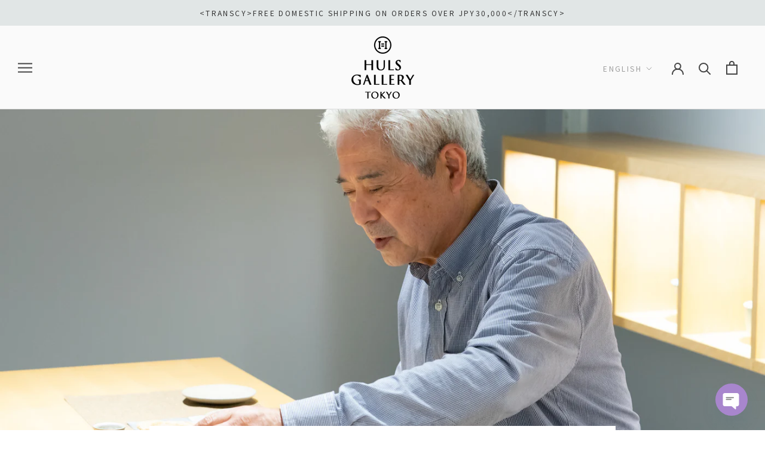

--- FILE ---
content_type: text/html; charset=utf-8
request_url: https://store.hulsgallerytokyo.com/en/blogs/interview/13
body_size: 34306
content:
<!doctype html>

<html class="no-js" lang="en">
  <head>
    <meta charset="utf-8"> 
    <meta http-equiv="X-UA-Compatible" content="IE=edge,chrome=1">
    <meta name="viewport" content="width=device-width, initial-scale=1.0, height=device-height, minimum-scale=1.0, maximum-scale=1.0">
    <meta name="theme-color" content="">

    
<!-- Added by AVADA SEO Suite -->



<meta property="og:site_name" content="HULS GALLERY TOKYO | 現代工芸ギャラリー">
<meta property="og:url" content="https://store.hulsgallerytokyo.com/en/blogs/interview/13">
<meta property="og:title" content="作り手の声：甚秋陶苑 伊藤成二さん（JP ONLY）">
<meta property="og:type" content="article">
<meta property="og:description" content="HULS Gallery Tokyoにて2022年10月14日から29日まで開催中の、常滑焼の伝統工芸士である甚秋陶苑・伊藤成二さんの個展「茶器の心」。本展に合わせ、展示作品や茶器作りへのこだわりについてお話を伺いました。
- 常滑焼の茶器の特徴は何でしょうか。
常滑焼は陶器と磁器の間の炻器（せっき）という部類のやきもので、釉薬を使わずに土味を生かした器が多いです。常滑の土は粒子が細かく、細工しやすいので急須作りに向いています。
- 「チャラ」や「藻掛け」など、常滑特有の素材や技法について教えてください。
チャラは、化粧土と釉薬の中間のような性質を持つ原料です。常滑の鋳込みの急須の表面装飾に使われていましたが、盤プロジェクト（現ban）という取り組みをきっかけに、チャラにアレンジを加えて食器などにも応用するようになりました。私もその技術を急須作りに生かしています。
藻掛けは常滑の伝統的な加飾技法です。常滑は海に面しているので、素地に海藻を付けて焼成するとどうなるか、先人が試してみたのだと思います。皆さんがいろんな形で取り入れていますが、私はチャラの上に応用しました。藻の交差したラインが面白いなと。ほかには、牡蠣殻なども使っています。藻と牡蠣殻は、どちらも海の素材なので産地としての常滑らしさを表現できますし、チャラにとてもマッチしています。

- 作陶の際にこだわっていることはありますか。
茶器はお茶を淹れる道具ですから、お茶が美味しく淹れられることを一番に考えて作っています。それと、シンプルで飽きのこないものにしたいと思っています。飾るためのものではなく使って楽しんでもらいたいですし、気づいたら毎日使っているような急須になったらいいなと。自分でも中国茶や台湾茶を淹れて、実際に使って改良しながら製品にしています。中国茶や台湾茶にはいろいろな茶葉がありますから、それぞれに合った急須を作りたいなと思っています。例えば、茶葉の形状によって蓋の寸法を変えたりね。
- 新作の《こっそりシリーズ》について教えてください。
上質なお茶を丁寧に淹れて味わうための小さな急須シリーズです。良いお茶は、一人か二人分くらいの少量で、じっくり時間をかけて淹れるのが一番美味しいと思うんです。美味しいものを内緒で食べるみたいに、特別なお茶を静かに楽しむという意味で「こっそり」という名前を付けました。

- 金彩や銀彩を使った《雅シリーズ》について教えてください。
自分の商品群の中で一番突先になる、方向性を示すような商品がほしいなと思って取り組んだシリーズの一つです。中国の茶壺（急須）に倣い、蓋を外してひっくり返すと持ち手・胴・注ぎ口が同じ高さになるように作りました。こうした中国の茶壺の基本的な決め事を守りながら、かつ日本的な雰囲気を感じてもらえる茶壺にしたいと思っています。チャラに金彩や銀彩を合わせるのは初めての試みです。作為的にならずに、できるだけ自然に見える加飾を心がけています。

- 色使いへのこだわりはありますか。
中国茶の先生にテーマを決めてもらい、毎年新しい色に挑戦しています。同じ色でも濃淡などによって感じ方はさまざまですよね。作り手としてのこだわりは持ちつつ、お客さんからの意見や要望も取り入れながらやっています。
- 茶器を選ぶ際のアドバイスがあれば教えてください。
極平型の急須はお湯が冷めやすいので、日本茶や中国茶の緑茶など、沸騰したお湯を必要としない茶葉に向いています。とても美味しく出るのでおすすめです。烏龍茶などの高温で淹れるお茶には蓋の広くないものが合いますが、使い勝手の良さを考えて、あえて器に対して蓋の口径が大きいものも作っています。お茶は嗜好品ですから、形や色なども含めて気に入ったものを選んでほしいですね。
- 日々の暮らしの中で大切にしていることや習慣にしていることはありますか。
続けることです。「継続は力なり」と言いますよね。ものづくりに限らず、私は何でもやり始めるとそればかりになっちゃうところがあって。美味しいものがあるとそればかり食べたりね（笑）。
- 今回の個展への思いがあればお聞かせください。
今は、特別新しいことに挑戦するというよりも、これまでやってきたことを整理して作品の完成度を上げていく段階なのかなと考えています。そのためには、お茶のことをもっと深く知らなければいけないなと思っています。そしてできることなら、「このお茶はこの急須で淹れると今まで以上に美味しく飲むことができますよ」とアピールできるような急須を作っていきたいです。

- 茶器をお使いいただくお客様へメッセージをお願いします。
作品は自分の子どもみたいなものですから、長く大事に使ってもらえると一番嬉しいです。欠けたときは修理もしています。そうして私の作品を愛用してくれている人が、もう一つ買ってくれたり、誰かへのプレゼントに選んでくれたりして、少しずつですがお客さんの輪が広がっていて、ありがたいなと思っています。
伊藤成二さんコレクションページ： https://store.hulsgallerytokyo.com/collections/seijiito"><meta property="og:image" content="http://store.hulsgallerytokyo.com/cdn/shop/articles/DSC00118.jpg?v=1666776973">
<meta property="og:image:secure_url" content="https://store.hulsgallerytokyo.com/cdn/shop/articles/DSC00118.jpg?v=1666776973">
<meta property="og:image:width" content="3000">
<meta property="og:image:height" content="2000">
<meta property="og:image:alt" content="作り手の声：甚秋陶苑 伊藤成二さん（JP ONLY）">
<meta name="twitter:site" content="@HULS GALLERY TOKYO | 現代工芸ギャラリー"><meta name="twitter:card" content="summary_large_image">
<meta name="twitter:title" content="作り手の声：甚秋陶苑 伊藤成二さん（JP ONLY）">
<meta name="twitter:description" content="HULS Gallery Tokyoにて2022年10月14日から29日まで開催中の、常滑焼の伝統工芸士である甚秋陶苑・伊藤成二さんの個展「茶器の心」。本展に合わせ、展示作品や茶器作りへのこだわりについてお話を伺いました。
- 常滑焼の茶器の特徴は何でしょうか。
常滑焼は陶...">
<meta name="twitter:image" content="http://store.hulsgallerytokyo.com/cdn/shop/articles/DSC00118.jpg?v=1666776973">




<meta name="twitter:image" content="http://store.hulsgallerytokyo.com/cdn/shop/articles/DSC00118.jpg?v=1666776973">




<!-- /Added by AVADA SEO Suite -->
<title>
      作り手の声：甚秋陶苑 伊藤成二さん（JP ONLY） &ndash; HULS GALLERY TOKYO | 現代工芸ギャラリー
    </title><meta name="description" content="HULS Gallery Tokyoにて2022年10月14日から29日まで開催中の、常滑焼の伝統工芸士である甚秋陶苑・伊藤成二さんの個展「茶器の心」。本展に合わせ、展示作品や茶器作りへのこだわりについてお話を伺いました。 - 常滑焼の茶器の特徴は何でしょうか。 常滑焼は陶器と磁器の間の炻器（せっき）という部類のやきもので、釉薬を使わずに土味を生かした器が多いです。常滑の土は粒子が細かく、細工しやすいので急須作りに向いています。 - 「チャラ」や「藻掛け」など、常滑特有の素材や技法について教えてください。 チャラは、化粧土と釉薬の中間のような性質を持つ原料です。常滑の鋳込みの急須の表面装飾に使われていましたが、盤プロジェクト（現ba"><link rel="canonical" href="https://store.hulsgallerytokyo.com/en/blogs/interview/13"><link rel="shortcut icon" href="//store.hulsgallerytokyo.com/cdn/shop/files/logo_96x.png?v=1614317090" type="image/png"><meta property="og:type" content="article">
  <meta property="og:title" content="作り手の声：甚秋陶苑 伊藤成二さん（JP ONLY）"><meta property="og:image" content="http://store.hulsgallerytokyo.com/cdn/shop/articles/DSC00118.jpg?v=1666776973">
    <meta property="og:image:secure_url" content="https://store.hulsgallerytokyo.com/cdn/shop/articles/DSC00118.jpg?v=1666776973">
    <meta property="og:image:width" content="3000">
    <meta property="og:image:height" content="2000"><meta property="og:description" content="HULS Gallery Tokyoにて2022年10月14日から29日まで開催中の、常滑焼の伝統工芸士である甚秋陶苑・伊藤成二さんの個展「茶器の心」。本展に合わせ、展示作品や茶器作りへのこだわりについてお話を伺いました。 - 常滑焼の茶器の特徴は何でしょうか。 常滑焼は陶器と磁器の間の炻器（せっき）という部類のやきもので、釉薬を使わずに土味を生かした器が多いです。常滑の土は粒子が細かく、細工しやすいので急須作りに向いています。 - 「チャラ」や「藻掛け」など、常滑特有の素材や技法について教えてください。 チャラは、化粧土と釉薬の中間のような性質を持つ原料です。常滑の鋳込みの急須の表面装飾に使われていましたが、盤プロジェクト（現ba"><meta property="og:url" content="https://store.hulsgallerytokyo.com/en/blogs/interview/13">
<meta property="og:site_name" content="HULS GALLERY TOKYO | 現代工芸ギャラリー"><meta name="twitter:card" content="summary"><meta name="twitter:title" content="作り手の声：甚秋陶苑 伊藤成二さん（JP ONLY）">
  <meta name="twitter:description" content="HULS Gallery Tokyoにて2022年10月14日から29日まで開催中の、常滑焼の伝統工芸士である甚秋陶苑・伊藤成二さんの個展「茶器の心」。本展に合わせ、展示作品や茶器作りへのこだわりについてお話を伺いました。
- 常滑焼の茶器の特徴は何でしょうか。
常滑焼は陶器と磁器の間の炻器（せっき）という部類のやきもので、釉薬を使わずに土味を生かした器が多いです。常滑の土は粒子が細かく、細工しやすいので急須作りに向いています。
- 「チャラ」や「藻掛け」など、常滑特有の素材や技法について教えてください。
チャラは、化粧土と釉薬の中間のような性質を持つ原料です。常滑の鋳込みの急須の表面装飾に使われていましたが、盤プロジェクト（現ban）という取り組みをきっかけに、チャラにアレンジを加えて食器などにも応用するようになりました。私もその技術を急須作りに生かしています。
藻掛けは常滑の伝統的な加飾技法です。常滑は海に面しているので、素地に海藻を付けて焼成するとどうなるか、先人が試してみたのだと思います。皆さんがいろんな形で取り入れていますが、私はチャラの上に応用しました。藻の交差したラインが面白いなと。ほかには、牡蠣殻なども使っています。藻と牡蠣殻は、どちらも海の素材なので産地としての常滑らしさを表現できますし、チャラにとてもマッチしています。

- 作陶の際にこだわっていることはありますか。
茶器はお茶を淹れる道具ですから、お茶が美味しく淹れられることを一番に考えて作っています。それと、シンプルで飽きのこないものにしたいと思っています。飾るためのものではなく使って楽しんでもらいたいですし、気づいたら毎日使っているような急須になったらいいなと。自分でも中国茶や台湾茶を淹れて、実際に使って改良しながら製品にしています。中国茶や台湾茶にはいろいろな茶葉がありますから、それぞれに合った急須を作りたいなと思っています。例えば、茶葉の形状によって蓋の寸法を変えたりね。
- 新作の《こっそりシリーズ》について教えてください。
上質なお茶を丁寧に淹れて味わうための小さな急須シリーズです。良いお茶は、一人か二人分くらいの少量で、じっくり時間をかけて淹れるのが一番美味しいと思うんです。美味しいものを内緒で食べるみたいに、特別なお茶を静かに楽しむという意味で「こっそり」という名前を付けました。

- 金彩や銀彩を使った《雅シリーズ》について教えてください。
自分の商品群の中で一番突先になる、方向性を示すような商品がほしいなと思って取り組んだシリーズの一つです。中国の茶壺（急須）に倣い、蓋を外してひっくり返すと持ち手・胴・注ぎ口が同じ高さになるように作りました。こうした中国の茶壺の基本的な決め事を守りながら、かつ日本的な雰囲気を感じてもらえる茶壺にしたいと思っています。チャラに金彩や銀彩を合わせるのは初めての試みです。作為的にならずに、できるだけ自然に見える加飾を心がけています。

- 色使いへのこだわりはありますか。
中国茶の先生にテーマを決めてもらい、毎年新しい色に挑戦しています。同じ色でも濃淡などによって感じ方はさまざまですよね。作り手としてのこだわりは持ちつつ、お客さんからの意見や要望も取り入れながらやっています。
- 茶器を選ぶ際のアドバイスがあれば教えてください。
極平型の急須はお湯が冷めやすいので、日本茶や中国茶の緑茶など、沸騰したお湯を必要としない茶葉に向いています。とても美味しく出るのでおすすめです。烏龍茶などの高温で淹れるお茶には蓋の広くないものが合いますが、使い勝手の良さを考えて、あえて器に対して蓋の口径が大きいものも作っています。お茶は嗜好品ですから、形や色なども含めて気に入ったものを選んでほしいですね。
- 日々の暮らしの中で大切にしていることや習慣にしていることはありますか。
続けることです。「継続は力なり」と言いますよね。ものづくりに限らず、私は何でもやり始めるとそればかりになっちゃうところがあって。美味しいものがあるとそればかり食べたりね（笑）。
- 今回の個展への思いがあればお聞かせください。
今は、特別新しいことに挑戦するというよりも、これまでやってきたことを整理して作品の完成度を上げていく段階なのかなと考えています。そのためには、お茶のことをもっと深く知らなければいけないなと思っています。そしてできることなら、「このお茶はこの急須で淹れると今まで以上に美味しく飲むことができますよ」とアピールできるような急須を作っていきたいです。

- 茶器をお使いいただくお客様へメッセージをお願いします。
作品は自分の子どもみたいなものですから、長く大事に使ってもらえると一番嬉しいです。欠けたときは修理もしています。そうして私の作品を愛用してくれている人が、もう一つ買ってくれたり、誰かへのプレゼントに選んでくれたりして、少しずつですがお客さんの輪が広がっていて、ありがたいなと思っています。
伊藤成二さんコレクションページ： https://store.hulsgallerytokyo.com/collections/seijiito"><meta name="twitter:image" content="https://store.hulsgallerytokyo.com/cdn/shop/articles/DSC00118_600x600_crop_center.jpg?v=1666776973">

    <script>window.performance && window.performance.mark && window.performance.mark('shopify.content_for_header.start');</script><meta name="google-site-verification" content="MCL9pAbJLW0e6IgXwYn7GwKLyh9x9gECJNaE3UOusxE">
<meta id="shopify-digital-wallet" name="shopify-digital-wallet" content="/45184581781/digital_wallets/dialog">
<meta name="shopify-checkout-api-token" content="94b7818690d4f9c6585b414c1ad006e2">
<meta id="in-context-paypal-metadata" data-shop-id="45184581781" data-venmo-supported="false" data-environment="production" data-locale="en_US" data-paypal-v4="true" data-currency="JPY">
<link rel="alternate" type="application/atom+xml" title="Feed" href="/en/blogs/interview.atom" />
<link rel="alternate" hreflang="x-default" href="https://store.hulsgallerytokyo.com/blogs/interview/13">
<link rel="alternate" hreflang="ja" href="https://store.hulsgallerytokyo.com/blogs/interview/13">
<link rel="alternate" hreflang="en" href="https://store.hulsgallerytokyo.com/en/blogs/interview/13">
<script async="async" src="/checkouts/internal/preloads.js?locale=en-JP"></script>
<link rel="preconnect" href="https://shop.app" crossorigin="anonymous">
<script async="async" src="https://shop.app/checkouts/internal/preloads.js?locale=en-JP&shop_id=45184581781" crossorigin="anonymous"></script>
<script id="apple-pay-shop-capabilities" type="application/json">{"shopId":45184581781,"countryCode":"JP","currencyCode":"JPY","merchantCapabilities":["supports3DS"],"merchantId":"gid:\/\/shopify\/Shop\/45184581781","merchantName":"HULS GALLERY TOKYO | 現代工芸ギャラリー","requiredBillingContactFields":["postalAddress","email","phone"],"requiredShippingContactFields":["postalAddress","email","phone"],"shippingType":"shipping","supportedNetworks":["visa","masterCard","amex","jcb","discover"],"total":{"type":"pending","label":"HULS GALLERY TOKYO | 現代工芸ギャラリー","amount":"1.00"},"shopifyPaymentsEnabled":true,"supportsSubscriptions":true}</script>
<script id="shopify-features" type="application/json">{"accessToken":"94b7818690d4f9c6585b414c1ad006e2","betas":["rich-media-storefront-analytics"],"domain":"store.hulsgallerytokyo.com","predictiveSearch":false,"shopId":45184581781,"locale":"en"}</script>
<script>var Shopify = Shopify || {};
Shopify.shop = "huls-gallery-tokyo.myshopify.com";
Shopify.locale = "en";
Shopify.currency = {"active":"JPY","rate":"1.0"};
Shopify.country = "JP";
Shopify.theme = {"name":"Prestige","id":107562041493,"schema_name":"Prestige","schema_version":"4.8.2","theme_store_id":855,"role":"main"};
Shopify.theme.handle = "null";
Shopify.theme.style = {"id":null,"handle":null};
Shopify.cdnHost = "store.hulsgallerytokyo.com/cdn";
Shopify.routes = Shopify.routes || {};
Shopify.routes.root = "/en/";</script>
<script type="module">!function(o){(o.Shopify=o.Shopify||{}).modules=!0}(window);</script>
<script>!function(o){function n(){var o=[];function n(){o.push(Array.prototype.slice.apply(arguments))}return n.q=o,n}var t=o.Shopify=o.Shopify||{};t.loadFeatures=n(),t.autoloadFeatures=n()}(window);</script>
<script>
  window.ShopifyPay = window.ShopifyPay || {};
  window.ShopifyPay.apiHost = "shop.app\/pay";
  window.ShopifyPay.redirectState = null;
</script>
<script id="shop-js-analytics" type="application/json">{"pageType":"article"}</script>
<script defer="defer" async type="module" src="//store.hulsgallerytokyo.com/cdn/shopifycloud/shop-js/modules/v2/client.init-shop-cart-sync_C5BV16lS.en.esm.js"></script>
<script defer="defer" async type="module" src="//store.hulsgallerytokyo.com/cdn/shopifycloud/shop-js/modules/v2/chunk.common_CygWptCX.esm.js"></script>
<script type="module">
  await import("//store.hulsgallerytokyo.com/cdn/shopifycloud/shop-js/modules/v2/client.init-shop-cart-sync_C5BV16lS.en.esm.js");
await import("//store.hulsgallerytokyo.com/cdn/shopifycloud/shop-js/modules/v2/chunk.common_CygWptCX.esm.js");

  window.Shopify.SignInWithShop?.initShopCartSync?.({"fedCMEnabled":true,"windoidEnabled":true});

</script>
<script>
  window.Shopify = window.Shopify || {};
  if (!window.Shopify.featureAssets) window.Shopify.featureAssets = {};
  window.Shopify.featureAssets['shop-js'] = {"shop-cart-sync":["modules/v2/client.shop-cart-sync_ZFArdW7E.en.esm.js","modules/v2/chunk.common_CygWptCX.esm.js"],"init-fed-cm":["modules/v2/client.init-fed-cm_CmiC4vf6.en.esm.js","modules/v2/chunk.common_CygWptCX.esm.js"],"shop-button":["modules/v2/client.shop-button_tlx5R9nI.en.esm.js","modules/v2/chunk.common_CygWptCX.esm.js"],"shop-cash-offers":["modules/v2/client.shop-cash-offers_DOA2yAJr.en.esm.js","modules/v2/chunk.common_CygWptCX.esm.js","modules/v2/chunk.modal_D71HUcav.esm.js"],"init-windoid":["modules/v2/client.init-windoid_sURxWdc1.en.esm.js","modules/v2/chunk.common_CygWptCX.esm.js"],"shop-toast-manager":["modules/v2/client.shop-toast-manager_ClPi3nE9.en.esm.js","modules/v2/chunk.common_CygWptCX.esm.js"],"init-shop-email-lookup-coordinator":["modules/v2/client.init-shop-email-lookup-coordinator_B8hsDcYM.en.esm.js","modules/v2/chunk.common_CygWptCX.esm.js"],"init-shop-cart-sync":["modules/v2/client.init-shop-cart-sync_C5BV16lS.en.esm.js","modules/v2/chunk.common_CygWptCX.esm.js"],"avatar":["modules/v2/client.avatar_BTnouDA3.en.esm.js"],"pay-button":["modules/v2/client.pay-button_FdsNuTd3.en.esm.js","modules/v2/chunk.common_CygWptCX.esm.js"],"init-customer-accounts":["modules/v2/client.init-customer-accounts_DxDtT_ad.en.esm.js","modules/v2/client.shop-login-button_C5VAVYt1.en.esm.js","modules/v2/chunk.common_CygWptCX.esm.js","modules/v2/chunk.modal_D71HUcav.esm.js"],"init-shop-for-new-customer-accounts":["modules/v2/client.init-shop-for-new-customer-accounts_ChsxoAhi.en.esm.js","modules/v2/client.shop-login-button_C5VAVYt1.en.esm.js","modules/v2/chunk.common_CygWptCX.esm.js","modules/v2/chunk.modal_D71HUcav.esm.js"],"shop-login-button":["modules/v2/client.shop-login-button_C5VAVYt1.en.esm.js","modules/v2/chunk.common_CygWptCX.esm.js","modules/v2/chunk.modal_D71HUcav.esm.js"],"init-customer-accounts-sign-up":["modules/v2/client.init-customer-accounts-sign-up_CPSyQ0Tj.en.esm.js","modules/v2/client.shop-login-button_C5VAVYt1.en.esm.js","modules/v2/chunk.common_CygWptCX.esm.js","modules/v2/chunk.modal_D71HUcav.esm.js"],"shop-follow-button":["modules/v2/client.shop-follow-button_Cva4Ekp9.en.esm.js","modules/v2/chunk.common_CygWptCX.esm.js","modules/v2/chunk.modal_D71HUcav.esm.js"],"checkout-modal":["modules/v2/client.checkout-modal_BPM8l0SH.en.esm.js","modules/v2/chunk.common_CygWptCX.esm.js","modules/v2/chunk.modal_D71HUcav.esm.js"],"lead-capture":["modules/v2/client.lead-capture_Bi8yE_yS.en.esm.js","modules/v2/chunk.common_CygWptCX.esm.js","modules/v2/chunk.modal_D71HUcav.esm.js"],"shop-login":["modules/v2/client.shop-login_D6lNrXab.en.esm.js","modules/v2/chunk.common_CygWptCX.esm.js","modules/v2/chunk.modal_D71HUcav.esm.js"],"payment-terms":["modules/v2/client.payment-terms_CZxnsJam.en.esm.js","modules/v2/chunk.common_CygWptCX.esm.js","modules/v2/chunk.modal_D71HUcav.esm.js"]};
</script>
<script>(function() {
  var isLoaded = false;
  function asyncLoad() {
    if (isLoaded) return;
    isLoaded = true;
    var urls = ["\/\/d1liekpayvooaz.cloudfront.net\/apps\/customizery\/customizery.js?shop=huls-gallery-tokyo.myshopify.com","https:\/\/chimpstatic.com\/mcjs-connected\/js\/users\/aba9f48fa786dae07746bf59c\/6263ae0f805339132d39e403b.js?shop=huls-gallery-tokyo.myshopify.com","https:\/\/seo.apps.avada.io\/avada-seo-installed.js?shop=huls-gallery-tokyo.myshopify.com","https:\/\/cdn.chaty.app\/pixel.js?id=isdl5hlarg\u0026shop=huls-gallery-tokyo.myshopify.com"];
    for (var i = 0; i < urls.length; i++) {
      var s = document.createElement('script');
      s.type = 'text/javascript';
      s.async = true;
      s.src = urls[i];
      var x = document.getElementsByTagName('script')[0];
      x.parentNode.insertBefore(s, x);
    }
  };
  if(window.attachEvent) {
    window.attachEvent('onload', asyncLoad);
  } else {
    window.addEventListener('load', asyncLoad, false);
  }
})();</script>
<script id="__st">var __st={"a":45184581781,"offset":32400,"reqid":"e35ac4f7-31f2-437e-84e4-b338256b1f54-1768801570","pageurl":"store.hulsgallerytokyo.com\/en\/blogs\/interview\/13","s":"articles-561048617109","u":"94d5b89012e4","p":"article","rtyp":"article","rid":561048617109};</script>
<script>window.ShopifyPaypalV4VisibilityTracking = true;</script>
<script id="captcha-bootstrap">!function(){'use strict';const t='contact',e='account',n='new_comment',o=[[t,t],['blogs',n],['comments',n],[t,'customer']],c=[[e,'customer_login'],[e,'guest_login'],[e,'recover_customer_password'],[e,'create_customer']],r=t=>t.map((([t,e])=>`form[action*='/${t}']:not([data-nocaptcha='true']) input[name='form_type'][value='${e}']`)).join(','),a=t=>()=>t?[...document.querySelectorAll(t)].map((t=>t.form)):[];function s(){const t=[...o],e=r(t);return a(e)}const i='password',u='form_key',d=['recaptcha-v3-token','g-recaptcha-response','h-captcha-response',i],f=()=>{try{return window.sessionStorage}catch{return}},m='__shopify_v',_=t=>t.elements[u];function p(t,e,n=!1){try{const o=window.sessionStorage,c=JSON.parse(o.getItem(e)),{data:r}=function(t){const{data:e,action:n}=t;return t[m]||n?{data:e,action:n}:{data:t,action:n}}(c);for(const[e,n]of Object.entries(r))t.elements[e]&&(t.elements[e].value=n);n&&o.removeItem(e)}catch(o){console.error('form repopulation failed',{error:o})}}const l='form_type',E='cptcha';function T(t){t.dataset[E]=!0}const w=window,h=w.document,L='Shopify',v='ce_forms',y='captcha';let A=!1;((t,e)=>{const n=(g='f06e6c50-85a8-45c8-87d0-21a2b65856fe',I='https://cdn.shopify.com/shopifycloud/storefront-forms-hcaptcha/ce_storefront_forms_captcha_hcaptcha.v1.5.2.iife.js',D={infoText:'Protected by hCaptcha',privacyText:'Privacy',termsText:'Terms'},(t,e,n)=>{const o=w[L][v],c=o.bindForm;if(c)return c(t,g,e,D).then(n);var r;o.q.push([[t,g,e,D],n]),r=I,A||(h.body.append(Object.assign(h.createElement('script'),{id:'captcha-provider',async:!0,src:r})),A=!0)});var g,I,D;w[L]=w[L]||{},w[L][v]=w[L][v]||{},w[L][v].q=[],w[L][y]=w[L][y]||{},w[L][y].protect=function(t,e){n(t,void 0,e),T(t)},Object.freeze(w[L][y]),function(t,e,n,w,h,L){const[v,y,A,g]=function(t,e,n){const i=e?o:[],u=t?c:[],d=[...i,...u],f=r(d),m=r(i),_=r(d.filter((([t,e])=>n.includes(e))));return[a(f),a(m),a(_),s()]}(w,h,L),I=t=>{const e=t.target;return e instanceof HTMLFormElement?e:e&&e.form},D=t=>v().includes(t);t.addEventListener('submit',(t=>{const e=I(t);if(!e)return;const n=D(e)&&!e.dataset.hcaptchaBound&&!e.dataset.recaptchaBound,o=_(e),c=g().includes(e)&&(!o||!o.value);(n||c)&&t.preventDefault(),c&&!n&&(function(t){try{if(!f())return;!function(t){const e=f();if(!e)return;const n=_(t);if(!n)return;const o=n.value;o&&e.removeItem(o)}(t);const e=Array.from(Array(32),(()=>Math.random().toString(36)[2])).join('');!function(t,e){_(t)||t.append(Object.assign(document.createElement('input'),{type:'hidden',name:u})),t.elements[u].value=e}(t,e),function(t,e){const n=f();if(!n)return;const o=[...t.querySelectorAll(`input[type='${i}']`)].map((({name:t})=>t)),c=[...d,...o],r={};for(const[a,s]of new FormData(t).entries())c.includes(a)||(r[a]=s);n.setItem(e,JSON.stringify({[m]:1,action:t.action,data:r}))}(t,e)}catch(e){console.error('failed to persist form',e)}}(e),e.submit())}));const S=(t,e)=>{t&&!t.dataset[E]&&(n(t,e.some((e=>e===t))),T(t))};for(const o of['focusin','change'])t.addEventListener(o,(t=>{const e=I(t);D(e)&&S(e,y())}));const B=e.get('form_key'),M=e.get(l),P=B&&M;t.addEventListener('DOMContentLoaded',(()=>{const t=y();if(P)for(const e of t)e.elements[l].value===M&&p(e,B);[...new Set([...A(),...v().filter((t=>'true'===t.dataset.shopifyCaptcha))])].forEach((e=>S(e,t)))}))}(h,new URLSearchParams(w.location.search),n,t,e,['guest_login'])})(!0,!0)}();</script>
<script integrity="sha256-4kQ18oKyAcykRKYeNunJcIwy7WH5gtpwJnB7kiuLZ1E=" data-source-attribution="shopify.loadfeatures" defer="defer" src="//store.hulsgallerytokyo.com/cdn/shopifycloud/storefront/assets/storefront/load_feature-a0a9edcb.js" crossorigin="anonymous"></script>
<script crossorigin="anonymous" defer="defer" src="//store.hulsgallerytokyo.com/cdn/shopifycloud/storefront/assets/shopify_pay/storefront-65b4c6d7.js?v=20250812"></script>
<script data-source-attribution="shopify.dynamic_checkout.dynamic.init">var Shopify=Shopify||{};Shopify.PaymentButton=Shopify.PaymentButton||{isStorefrontPortableWallets:!0,init:function(){window.Shopify.PaymentButton.init=function(){};var t=document.createElement("script");t.src="https://store.hulsgallerytokyo.com/cdn/shopifycloud/portable-wallets/latest/portable-wallets.en.js",t.type="module",document.head.appendChild(t)}};
</script>
<script data-source-attribution="shopify.dynamic_checkout.buyer_consent">
  function portableWalletsHideBuyerConsent(e){var t=document.getElementById("shopify-buyer-consent"),n=document.getElementById("shopify-subscription-policy-button");t&&n&&(t.classList.add("hidden"),t.setAttribute("aria-hidden","true"),n.removeEventListener("click",e))}function portableWalletsShowBuyerConsent(e){var t=document.getElementById("shopify-buyer-consent"),n=document.getElementById("shopify-subscription-policy-button");t&&n&&(t.classList.remove("hidden"),t.removeAttribute("aria-hidden"),n.addEventListener("click",e))}window.Shopify?.PaymentButton&&(window.Shopify.PaymentButton.hideBuyerConsent=portableWalletsHideBuyerConsent,window.Shopify.PaymentButton.showBuyerConsent=portableWalletsShowBuyerConsent);
</script>
<script data-source-attribution="shopify.dynamic_checkout.cart.bootstrap">document.addEventListener("DOMContentLoaded",(function(){function t(){return document.querySelector("shopify-accelerated-checkout-cart, shopify-accelerated-checkout")}if(t())Shopify.PaymentButton.init();else{new MutationObserver((function(e,n){t()&&(Shopify.PaymentButton.init(),n.disconnect())})).observe(document.body,{childList:!0,subtree:!0})}}));
</script>
<link id="shopify-accelerated-checkout-styles" rel="stylesheet" media="screen" href="https://store.hulsgallerytokyo.com/cdn/shopifycloud/portable-wallets/latest/accelerated-checkout-backwards-compat.css" crossorigin="anonymous">
<style id="shopify-accelerated-checkout-cart">
        #shopify-buyer-consent {
  margin-top: 1em;
  display: inline-block;
  width: 100%;
}

#shopify-buyer-consent.hidden {
  display: none;
}

#shopify-subscription-policy-button {
  background: none;
  border: none;
  padding: 0;
  text-decoration: underline;
  font-size: inherit;
  cursor: pointer;
}

#shopify-subscription-policy-button::before {
  box-shadow: none;
}

      </style>

<script>window.performance && window.performance.mark && window.performance.mark('shopify.content_for_header.end');</script> 
 

    <link rel="stylesheet" href="//store.hulsgallerytokyo.com/cdn/shop/t/2/assets/theme.scss.css?v=122194969243183005971762048678">

    <script>
      // This allows to expose several variables to the global scope, to be used in scripts
      window.theme = {
        pageType: "article",
        moneyFormat: "\u003cspan class=transcy-money notranslate\u003e¥{{amount_no_decimals}}\u003c\/span\u003e",
        moneyWithCurrencyFormat: "\u003cspan class=transcy-money notranslate\u003e¥{{amount_no_decimals}} JPY\u003c\/span\u003e",
        productImageSize: "natural",
        searchMode: "product",
        showPageTransition: false,
        showElementStaggering: false,
        showImageZooming: true
      };

      window.routes = {
        rootUrl: "\/en",
        cartUrl: "\/en\/cart",
        cartAddUrl: "\/en\/cart\/add",
        cartChangeUrl: "\/en\/cart\/change",
        searchUrl: "\/en\/search",
        productRecommendationsUrl: "\/en\/recommendations\/products"
      };

      window.languages = {
        cartAddNote: "Add Order Note",
        cartEditNote: "Edit Order Note",
        productImageLoadingError: "This image could not be loaded. Please try to reload the page.",
        productFormAddToCart: "Add to cart",
        productFormUnavailable: "Unavailable",
        productFormSoldOut: "Sold Out",
        shippingEstimatorOneResult: "1 option available:",
        shippingEstimatorMoreResults: "{{count}} options available:",
        shippingEstimatorNoResults: "No shipping could be found"
      };

      window.lazySizesConfig = {
        loadHidden: false,
        hFac: 0.5,
        expFactor: 2,
        ricTimeout: 150,
        lazyClass: 'Image--lazyLoad',
        loadingClass: 'Image--lazyLoading',
        loadedClass: 'Image--lazyLoaded'
      };

      document.documentElement.className = document.documentElement.className.replace('no-js', 'js');
      document.documentElement.style.setProperty('--window-height', window.innerHeight + 'px');

      // We do a quick detection of some features (we could use Modernizr but for so little...)
      (function() {
        document.documentElement.className += ((window.CSS && window.CSS.supports('(position: sticky) or (position: -webkit-sticky)')) ? ' supports-sticky' : ' no-supports-sticky');
        document.documentElement.className += (window.matchMedia('(-moz-touch-enabled: 1), (hover: none)')).matches ? ' no-supports-hover' : ' supports-hover';
      }());
    </script>

    <script src="//store.hulsgallerytokyo.com/cdn/shop/t/2/assets/lazysizes.min.js?v=174358363404432586981596680285" async></script><script src="https://polyfill-fastly.net/v3/polyfill.min.js?unknown=polyfill&features=fetch,Element.prototype.closest,Element.prototype.remove,Element.prototype.classList,Array.prototype.includes,Array.prototype.fill,Object.assign,CustomEvent,IntersectionObserver,IntersectionObserverEntry,URL" defer></script>
    <script src="//store.hulsgallerytokyo.com/cdn/shop/t/2/assets/libs.min.js?v=26178543184394469741596680285" defer></script>
    <script src="//store.hulsgallerytokyo.com/cdn/shop/t/2/assets/theme.min.js?v=32957485377423529921596680291" defer></script>
    <script src="//store.hulsgallerytokyo.com/cdn/shop/t/2/assets/custom.js?v=183944157590872491501596680287" defer></script>

    <script>
      (function () {
        window.onpageshow = function() {
          if (window.theme.showPageTransition) {
            var pageTransition = document.querySelector('.PageTransition');

            if (pageTransition) {
              pageTransition.style.visibility = 'visible';
              pageTransition.style.opacity = '0';
            }
          }

          // When the page is loaded from the cache, we have to reload the cart content
          document.documentElement.dispatchEvent(new CustomEvent('cart:refresh', {
            bubbles: true
          }));
        };
      })();
    </script>

    
  <script type="application/ld+json">
  {
    "@context": "http://schema.org",
    "@type": "BlogPosting",
    "mainEntityOfPage": "/en/blogs/interview/13",
    "articleSection": "Interview",
    "keywords": "",
    "headline": "作り手の声：甚秋陶苑 伊藤成二さん（JP ONLY）",
    "description": "HULS Gallery Tokyoにて2022年10月14日から29日まで開催中の、常滑焼の伝統工芸士である甚秋陶苑・伊藤成二さんの個展「茶器の心」。本展に合わせ、展示作品や茶器作りへのこだわりについてお話を伺いました。 - 常滑焼の茶器の特徴は何でしょうか。 常滑焼は陶器と磁器の間の炻器（せっき）という部類のやきもので、釉薬を使わずに土味を生かした器が多いです。常滑の土は粒子が細かく、細工しやすいので急須作りに向いています。 - 「チャラ」や「藻掛け」など、常滑特有の素材や技法について教えてください。 チャラは、化粧土と釉薬の中間のような性質を持つ原料です。常滑の鋳込みの急須の表面装飾に使われていましたが、盤プロジェクト（現ban）という取り組みをきっかけに、チャラにアレンジを加えて食器などにも応用するようになりました。私もその技術を急須作りに生かしています。 藻掛けは常滑の伝統的な加飾技法です。常滑は海に面しているので、素地に海藻を付けて焼成するとどうなるか、先人が試してみたのだと思います。皆さんがいろんな形で取り入れていますが、私はチャラの上に応用しました。藻の交差したラインが面白いなと。ほかには、牡蠣殻なども使っています。藻と牡蠣殻は、どちらも海の素材なので産地としての常滑らしさを表現できますし、チャラにとてもマッチしています。 - 作陶の際にこだわっていることはありますか。 茶器はお茶を淹れる道具ですから、お茶が美味しく淹れられることを一番に考えて作っています。それと、シンプルで飽きのこないものにしたいと思っています。飾るためのものではなく使って楽しんでもらいたいですし、気づいたら毎日使っているような急須になったらいいなと。自分でも中国茶や台湾茶を淹れて、実際に使って改良しながら製品にしています。中国茶や台湾茶にはいろいろな茶葉がありますから、それぞれに合った急須を作りたいなと思っています。例えば、茶葉の形状によって蓋の寸法を変えたりね。 - 新作の《こっそりシリーズ》について教えてください。 上質なお茶を丁寧に淹れて味わうための小さな急須シリーズです。良いお茶は、一人か二人分くらいの少量で、じっくり時間をかけて淹れるのが一番美味しいと思うんです。美味しいものを内緒で食べるみたいに、特別なお茶を静かに楽しむという意味で「こっそり」という名前を付けました。 - 金彩や銀彩を使った《雅シリーズ》について教えてください。 自分の商品群の中で一番突先になる、方向性を示すような商品がほしいなと思って取り組んだシリーズの一つです。中国の茶壺（急須）に倣い、蓋を外してひっくり返すと持ち手・胴・注ぎ口が同じ高さになるように作りました。こうした中国の茶壺の基本的な決め事を守りながら、かつ日本的な雰囲気を感じてもらえる茶壺にしたいと思っています。チャラに金彩や銀彩を合わせるのは初めての試みです。作為的にならずに、できるだけ自然に見える加飾を心がけています。 - 色使いへのこだわりはありますか。 中国茶の先生にテーマを決めてもらい、毎年新しい色に挑戦しています。同じ色でも濃淡などによって感じ方はさまざまですよね。作り手としてのこだわりは持ちつつ、お客さんからの意見や要望も取り入れながらやっています。 - 茶器を選ぶ際のアドバイスがあれば教えてください。 極平型の急須はお湯が冷めやすいので、日本茶や中国茶の緑茶など、沸騰したお湯を必要としない茶葉に向いています。とても美味しく出るのでおすすめです。烏龍茶などの高温で淹れるお茶には蓋の広くないものが合いますが、使い勝手の良さを考えて、あえて器に対して蓋の口径が大きいものも作っています。お茶は嗜好品ですから、形や色なども含めて気に入ったものを選んでほしいですね。...",
    "dateCreated": "2022-10-26T18:36:12",
    "datePublished": "2022-10-27T16:00:06",
    "dateModified": "2022-10-27T16:00:06",
    "image": {
      "@type": "ImageObject",
      "url": "https://store.hulsgallerytokyo.com/cdn/shop/articles/DSC00118_1024x.jpg?v=1666776973",
      "image": "https://store.hulsgallerytokyo.com/cdn/shop/articles/DSC00118_1024x.jpg?v=1666776973",
      "name": "作り手の声：甚秋陶苑 伊藤成二さん（JP ONLY）",
      "width": "1024",
      "height": "1024"
    },
    "author": {
      "@type": "Person",
      "name": "HULS Staff",
      "givenName": "HULS",
      "familyName": "Staff"
    },
    "publisher": {
      "@type": "Organization",
      "name": "HULS GALLERY TOKYO | 現代工芸ギャラリー"
    },
    "commentCount": 0,
    "comment": []
  }
  </script>



  <script type="application/ld+json">
  {
    "@context": "http://schema.org",
    "@type": "BreadcrumbList",
  "itemListElement": [{
      "@type": "ListItem",
      "position": 1,
      "name": "Translation missing: en.general.breadcrumb.home",
      "item": "https://store.hulsgallerytokyo.com"
    },{
          "@type": "ListItem",
          "position": 2,
          "name": "Interview",
          "item": "https://store.hulsgallerytokyo.com/en/blogs/interview"
        }, {
          "@type": "ListItem",
          "position": 3,
          "name": "Interview",
          "item": "https://store.hulsgallerytokyo.com/en/blogs/interview/13"
        }]
  }
  </script>

    <script type="text/javascript" src="//webfont.fontplus.jp/accessor/script/fontplus.js?6c-gb0UnXMQ%3D&box=XPyRGiK8upk%3D&aa=1&ab=2" charset="utf-8"></script>
  
  <!-- "snippets/shogun-head.liquid" was not rendered, the associated app was uninstalled -->
    <meta name="facebook-domain-verification" content="ye7q06nwyrjeedi9richyyzowpxngr" />

  <!-- REAMAZE INTEGRATION START - DO NOT REMOVE -->
<!-- Reamaze Config file - DO NOT REMOVE -->
<script type="text/javascript">
  var _support = _support || { 'ui': {}, 'user': {} };
  _support.account = "huls-gallery-tokyo";
</script>


<!-- reamaze_embeddable_23818_s -->
<!-- Embeddable - HULS GALLERY TOKYO | 現代工芸ギャラリー Contact Form Embed -->
<script type="text/javascript">
  var _support = _support || { 'ui': {}, 'user': {} };
  _support['account'] = 'huls-gallery-tokyo';
  _support['contact_custom_fields'] = _support['contact_custom_fields'] || {};
  _support['contact_custom_fields']['rmz_form_id_23818'] = {};
</script>
<!-- reamaze_embeddable_23818_e -->
<!-- Reamaze SSO file - DO NOT REMOVE -->


<!-- REAMAZE INTEGRATION END - DO NOT REMOVE -->

    <meta name="p:domain_verify" content="246a01d3292263d183d5590de1a74007"/>
    

<script>let transcy_appEmbed = true;let transcy_apiURI = "https://api.transcy.io/api";let transcy_productId = "";let transcy_shopName = "HULS GALLERY TOKYO | 現代工芸ギャラリー";let transcy_currenciesPaymentPublish = [];let transcy_curencyDefault = "JPY";transcy_currenciesPaymentPublish.push("JPY");let transcy_shopifyLocales = [{"shop_locale":{"locale":"ja","enabled":true,"primary":true,"published":true}},{"shop_locale":{"locale":"en","enabled":true,"primary":false,"published":true}}];</script> 
 <link rel="stylesheet" href="https://tc.cdnhub.co/store/assets/css/v3/main.css?v=4.1_1648774646">  
  
  <script src="https://tc.cdnhub.co/store/assets/js/v3/main.js?v=4.1_1648774646" defer></script>
 
    
 <!-- Global site tag (gtag.js) - Google Ads: 796578558 -->
<script async src="https://www.googletagmanager.com/gtag/js?id=AW-796578558"></script>
<script>
  window.dataLayer = window.dataLayer || [];
  function gtag(){dataLayer.push(arguments);}
  gtag('js', new Date());

  gtag('config', 'AW-796578558');
</script>

    
 <!-- BEGIN app block: shopify://apps/transcy/blocks/switcher_embed_block/bce4f1c0-c18c-43b0-b0b2-a1aefaa44573 --><!-- BEGIN app snippet: fa_translate_core --><script>
    (function () {
        console.log("transcy ignore convert TC value",typeof transcy_ignoreConvertPrice != "undefined");
        
        function addMoneyTag(mutations, observer) {
            let currencyCookie = getCookieCore("transcy_currency");
            
            let shopifyCurrencyRegex = buildXPathQuery(
                window.ShopifyTC.shopifyCurrency.price_currency
            );
            let currencyRegex = buildCurrencyRegex(window.ShopifyTC.shopifyCurrency.price_currency)
            let tempTranscy = document.evaluate(shopifyCurrencyRegex, document, null, XPathResult.ORDERED_NODE_SNAPSHOT_TYPE, null);
            for (let iTranscy = 0; iTranscy < tempTranscy.snapshotLength; iTranscy++) {
                let elTranscy = tempTranscy.snapshotItem(iTranscy);
                if (elTranscy.innerHTML &&
                !elTranscy.classList.contains('transcy-money') && (typeof transcy_ignoreConvertPrice == "undefined" ||
                !transcy_ignoreConvertPrice?.some(className => elTranscy.classList?.contains(className))) && elTranscy?.childNodes?.length == 1) {
                    if (!window.ShopifyTC?.shopifyCurrency?.price_currency || currencyCookie == window.ShopifyTC?.currency?.active || !currencyCookie) {
                        addClassIfNotExists(elTranscy, 'notranslate');
                        continue;
                    }

                    elTranscy.classList.add('transcy-money');
                    let innerHTML = replaceMatches(elTranscy?.textContent, currencyRegex);
                    elTranscy.innerHTML = innerHTML;
                    if (!innerHTML.includes("tc-money")) {
                        addClassIfNotExists(elTranscy, 'notranslate');
                    }
                } 
                if (elTranscy.classList.contains('transcy-money') && !elTranscy?.innerHTML?.includes("tc-money")) {
                    addClassIfNotExists(elTranscy, 'notranslate');
                }
            }
        }
    
        function logChangesTranscy(mutations, observer) {
            const xpathQuery = `
                //*[text()[contains(.,"•tc")]] |
                //*[text()[contains(.,"tc")]] |
                //*[text()[contains(.,"transcy")]] |
                //textarea[@placeholder[contains(.,"transcy")]] |
                //textarea[@placeholder[contains(.,"tc")]] |
                //select[@placeholder[contains(.,"transcy")]] |
                //select[@placeholder[contains(.,"tc")]] |
                //input[@placeholder[contains(.,"tc")]] |
                //input[@value[contains(.,"tc")]] |
                //input[@value[contains(.,"transcy")]] |
                //*[text()[contains(.,"TC")]] |
                //textarea[@placeholder[contains(.,"TC")]] |
                //select[@placeholder[contains(.,"TC")]] |
                //input[@placeholder[contains(.,"TC")]] |
                //input[@value[contains(.,"TC")]]
            `;
            let tempTranscy = document.evaluate(xpathQuery, document, null, XPathResult.ORDERED_NODE_SNAPSHOT_TYPE, null);
            for (let iTranscy = 0; iTranscy < tempTranscy.snapshotLength; iTranscy++) {
                let elTranscy = tempTranscy.snapshotItem(iTranscy);
                let innerHtmlTranscy = elTranscy?.innerHTML ? elTranscy.innerHTML : "";
                if (innerHtmlTranscy && !["SCRIPT", "LINK", "STYLE"].includes(elTranscy.nodeName)) {
                    const textToReplace = [
                        '&lt;•tc&gt;', '&lt;/•tc&gt;', '&lt;tc&gt;', '&lt;/tc&gt;',
                        '&lt;transcy&gt;', '&lt;/transcy&gt;', '&amp;lt;tc&amp;gt;',
                        '&amp;lt;/tc&amp;gt;', '&lt;TRANSCY&gt;', '&lt;/TRANSCY&gt;',
                        '&lt;TC&gt;', '&lt;/TC&gt;'
                    ];
                    let containsTag = textToReplace.some(tag => innerHtmlTranscy.includes(tag));
                    if (containsTag) {
                        textToReplace.forEach(tag => {
                            innerHtmlTranscy = innerHtmlTranscy.replaceAll(tag, '');
                        });
                        elTranscy.innerHTML = innerHtmlTranscy;
                        elTranscy.setAttribute('translate', 'no');
                    }
    
                    const tagsToReplace = ['<•tc>', '</•tc>', '<tc>', '</tc>', '<transcy>', '</transcy>', '<TC>', '</TC>', '<TRANSCY>', '</TRANSCY>'];
                    if (tagsToReplace.some(tag => innerHtmlTranscy.includes(tag))) {
                        innerHtmlTranscy = innerHtmlTranscy.replace(/<(|\/)transcy>|<(|\/)tc>|<(|\/)•tc>/gi, "");
                        elTranscy.innerHTML = innerHtmlTranscy;
                        elTranscy.setAttribute('translate', 'no');
                    }
                }
                if (["INPUT"].includes(elTranscy.nodeName)) {
                    let valueInputTranscy = elTranscy.value.replaceAll("&lt;tc&gt;", "").replaceAll("&lt;/tc&gt;", "").replace(/<(|\/)transcy>|<(|\/)tc>/gi, "");
                    elTranscy.value = valueInputTranscy
                }
    
                if (["INPUT", "SELECT", "TEXTAREA"].includes(elTranscy.nodeName)) {
                    elTranscy.placeholder = elTranscy.placeholder.replaceAll("&lt;tc&gt;", "").replaceAll("&lt;/tc&gt;", "").replace(/<(|\/)transcy>|<(|\/)tc>/gi, "");
                }
            }
            addMoneyTag(mutations, observer)
        }
        const observerOptionsTranscy = {
            subtree: true,
            childList: true
        };
        const observerTranscy = new MutationObserver(logChangesTranscy);
        observerTranscy.observe(document.documentElement, observerOptionsTranscy);
    })();

    const addClassIfNotExists = (element, className) => {
        if (!element.classList.contains(className)) {
            element.classList.add(className);
        }
    };
    
    const replaceMatches = (content, currencyRegex) => {
        let arrCurrencies = content.match(currencyRegex);
    
        if (arrCurrencies?.length && content === arrCurrencies[0]) {
            return content;
        }
        return (
            arrCurrencies?.reduce((string, oldVal, index) => {
                const hasSpaceBefore = string.match(new RegExp(`\\s${oldVal}`));
                const hasSpaceAfter = string.match(new RegExp(`${oldVal}\\s`));
                let eleCurrencyConvert = `<tc-money translate="no">${arrCurrencies[index]}</tc-money>`;
                if (hasSpaceBefore) eleCurrencyConvert = ` ${eleCurrencyConvert}`;
                if (hasSpaceAfter) eleCurrencyConvert = `${eleCurrencyConvert} `;
                if (string.includes("tc-money")) {
                    return string;
                }
                return string?.replaceAll(oldVal, eleCurrencyConvert);
            }, content) || content
        );
        return result;
    };
    
    const unwrapCurrencySpan = (text) => {
        return text.replace(/<span[^>]*>(.*?)<\/span>/gi, "$1");
    };

    const getSymbolsAndCodes = (text)=>{
        let numberPattern = "\\d+(?:[.,]\\d+)*(?:[.,]\\d+)?(?:\\s?\\d+)?"; // Chỉ tối đa 1 khoảng trắng
        let textWithoutCurrencySpan = unwrapCurrencySpan(text);
        let symbolsAndCodes = textWithoutCurrencySpan
            .trim()
            .replace(new RegExp(numberPattern, "g"), "")
            .split(/\s+/) // Loại bỏ khoảng trắng dư thừa
            .filter((el) => el);

        if (!Array.isArray(symbolsAndCodes) || symbolsAndCodes.length === 0) {
            throw new Error("symbolsAndCodes must be a non-empty array.");
        }

        return symbolsAndCodes;
    }
    
    const buildCurrencyRegex = (text) => {
       let symbolsAndCodes = getSymbolsAndCodes(text)
       let patterns = createCurrencyRegex(symbolsAndCodes)

       return new RegExp(`(${patterns.join("|")})`, "g");
    };

    const createCurrencyRegex = (symbolsAndCodes)=>{
        const escape = (str) => str.replace(/[-/\\^$*+?.()|[\]{}]/g, "\\$&");
        const [s1, s2] = [escape(symbolsAndCodes[0]), escape(symbolsAndCodes[1] || "")];
        const space = "\\s?";
        const numberPattern = "\\d+(?:[.,]\\d+)*(?:[.,]\\d+)?(?:\\s?\\d+)?"; 
        const patterns = [];
        if (s1 && s2) {
            patterns.push(
                `${s1}${space}${numberPattern}${space}${s2}`,
                `${s2}${space}${numberPattern}${space}${s1}`,
                `${s2}${space}${s1}${space}${numberPattern}`,
                `${s1}${space}${s2}${space}${numberPattern}`
            );
        }
        if (s1) {
            patterns.push(`${s1}${space}${numberPattern}`);
            patterns.push(`${numberPattern}${space}${s1}`);
        }

        if (s2) {
            patterns.push(`${s2}${space}${numberPattern}`);
            patterns.push(`${numberPattern}${space}${s2}`);
        }
        return patterns;
    }
    
    const getCookieCore = function (name) {
        var nameEQ = name + "=";
        var ca = document.cookie.split(';');
        for (var i = 0; i < ca.length; i++) {
            var c = ca[i];
            while (c.charAt(0) == ' ') c = c.substring(1, c.length);
            if (c.indexOf(nameEQ) == 0) return c.substring(nameEQ.length, c.length);
        }
        return null;
    };
    
    const buildXPathQuery = (text) => {
        let numberPattern = "\\d+(?:[.,]\\d+)*"; // Bỏ `matches()`
        let symbolAndCodes = text.replace(/<span[^>]*>(.*?)<\/span>/gi, "$1")
            .trim()
            .replace(new RegExp(numberPattern, "g"), "")
            .split(" ")
            ?.filter((el) => el);
    
        if (!symbolAndCodes || !Array.isArray(symbolAndCodes) || symbolAndCodes.length === 0) {
            throw new Error("symbolAndCodes must be a non-empty array.");
        }
    
        // Escape ký tự đặc biệt trong XPath
        const escapeXPath = (str) => str.replace(/(["'])/g, "\\$1");
    
        // Danh sách thẻ HTML cần tìm
        const allowedTags = ["div", "span", "p", "strong", "b", "h1", "h2", "h3", "h4", "h5", "h6", "td", "li", "font", "dd", 'a', 'font', 's'];
    
        // Tạo điều kiện contains() cho từng symbol hoặc code
        const conditions = symbolAndCodes
            .map((symbol) =>
                `(contains(text(), "${escapeXPath(symbol)}") and (contains(text(), "0") or contains(text(), "1") or contains(text(), "2") or contains(text(), "3") or contains(text(), "4") or contains(text(), "5") or contains(text(), "6") or contains(text(), "7") or contains(text(), "8") or contains(text(), "9")) )`
            )
            .join(" or ");
    
        // Tạo XPath Query (Chỉ tìm trong các thẻ HTML, không tìm trong input)
        const xpathQuery = allowedTags
            .map((tag) => `//${tag}[${conditions}]`)
            .join(" | ");
    
        return xpathQuery;
    };
    
    window.ShopifyTC = {};
    ShopifyTC.shop = "store.hulsgallerytokyo.com";
    ShopifyTC.locale = "en";
    ShopifyTC.currency = {"active":"JPY", "rate":""};
    ShopifyTC.country = "JP";
    ShopifyTC.designMode = false;
    ShopifyTC.theme = {};
    ShopifyTC.cdnHost = "";
    ShopifyTC.routes = {};
    ShopifyTC.routes.root = "/en";
    ShopifyTC.store_id = 45184581781;
    ShopifyTC.page_type = "article";
    ShopifyTC.resource_id = "";
    ShopifyTC.resource_description = "";
    ShopifyTC.market_id = 911769749;
    switch (ShopifyTC.page_type) {
        case "product":
            ShopifyTC.resource_id = null;
            ShopifyTC.resource_description = null
            break;
        case "article":
            ShopifyTC.resource_id = 561048617109;
            ShopifyTC.resource_description = "\u003cp\u003eHULS Gallery Tokyoにて\u003cspan\u003e2022\u003c\/span\u003e年\u003cspan\u003e10\u003c\/span\u003e月\u003cspan\u003e14\u003c\/span\u003e日から\u003cspan\u003e29\u003c\/span\u003e日まで開催中の、常滑焼の伝統工芸士である甚秋陶苑・伊藤成二さんの個展「茶器の心」。本展に合わせ、展示作品や茶器作りへのこだわりについてお話を伺いました。\u003c\/p\u003e\n\u003cp\u003e\u003cstrong\u003e\u003cspan\u003e- \u003c\/span\u003e常滑焼の茶器の特徴は何でしょうか。\u003c\/strong\u003e\u003c\/p\u003e\n\u003cp\u003e常滑焼は陶器と磁器の間の炻器（せっき）という部類のやきもので、釉薬を使わずに土味を生かした器が多いです。常滑の土は粒子が細かく、細工しやすいので急須作りに向いています。\u003c\/p\u003e\n\u003cp\u003e\u003cstrong\u003e\u003cspan\u003e- \u003c\/span\u003e「チャラ」や「藻掛け」など、常滑特有の素材や技法について教えてください。\u003c\/strong\u003e\u003c\/p\u003e\n\u003cp\u003eチャラは、化粧土と釉薬の中間のような性質を持つ原料です。常滑の鋳込みの急須の表面装飾に使われていましたが、盤プロジェクト（現\u003cspan\u003eban\u003c\/span\u003e）という取り組みをきっかけに、チャラにアレンジを加えて食器などにも応用するようになりました。私もその技術を急須作りに生かしています。\u003c\/p\u003e\n\u003cp\u003e藻掛けは常滑の伝統的な加飾技法です。常滑は海に面しているので、素地に海藻を付けて焼成するとどうなるか、先人が試してみたのだと思います。皆さんがいろんな形で取り入れていますが、私はチャラの上に応用しました。藻の交差したラインが面白いなと。ほかには、牡蠣殻なども使っています。藻と牡蠣殻は、どちらも海の素材なので産地としての常滑らしさを表現できますし、チャラにとてもマッチしています。\u003c\/p\u003e\n\u003cp\u003e\u003cimg src=\"https:\/\/cdn.shopify.com\/s\/files\/1\/0451\/8458\/1781\/files\/DSC00187_480x480.jpg?v=1666836065\" alt=\"\"\u003e\u003c\/p\u003e\n\u003cp\u003e\u003cstrong\u003e\u003cspan\u003e- \u003c\/span\u003e作陶の際にこだわっていることはありますか。\u003c\/strong\u003e\u003c\/p\u003e\n\u003cp\u003e茶器はお茶を淹れる道具ですから、お茶が美味しく淹れられることを一番に考えて作っています。それと、シンプルで飽きのこないものにしたいと思っています。飾るためのものではなく使って楽しんでもらいたいですし、気づいたら毎日使っているような急須になったらいいなと。自分でも中国茶や台湾茶を淹れて、実際に使って改良しながら製品にしています。中国茶や台湾茶にはいろいろな茶葉がありますから、それぞれに合った急須を作りたいなと思っています。例えば、茶葉の形状によって蓋の寸法を変えたりね。\u003c\/p\u003e\n\u003cp\u003e\u003cstrong\u003e\u003cspan\u003e- \u003c\/span\u003e新作の《こっそりシリーズ》について教えてください。\u003c\/strong\u003e\u003c\/p\u003e\n\u003cp\u003e上質なお茶を丁寧に淹れて味わうための小さな急須シリーズです。良いお茶は、一人か二人分くらいの少量で、じっくり時間をかけて淹れるのが一番美味しいと思うんです。美味しいものを内緒で食べるみたいに、特別なお茶を静かに楽しむという意味で「こっそり」という名前を付けました。\u003c\/p\u003e\n\u003cp\u003e\u003cimg src=\"https:\/\/cdn.shopify.com\/s\/files\/1\/0451\/8458\/1781\/files\/2022ItoSeijiExhibition4_480x480.jpg?v=1666834427\" alt=\"\"\u003e\u003c\/p\u003e\n\u003cp\u003e\u003cstrong\u003e\u003cspan\u003e- \u003c\/span\u003e金彩や銀彩を使った《雅シリーズ》について教えてください。\u003c\/strong\u003e\u003c\/p\u003e\n\u003cp\u003e自分の商品群の中で一番突先になる、方向性を示すような商品がほしいなと思って取り組んだシリーズの一つです。中国の茶壺（急須）に倣い、蓋を外してひっくり返すと持ち手・胴・注ぎ口が同じ高さになるように作りました。こうした中国の茶壺の基本的な決め事を守りながら、かつ日本的な雰囲気を感じてもらえる茶壺にしたいと思っています。チャラに金彩や銀彩を合わせるのは初めての試みです。作為的にならずに、できるだけ自然に見える加飾を心がけています。\u003c\/p\u003e\n\u003cp\u003e\u003cimg src=\"https:\/\/cdn.shopify.com\/s\/files\/1\/0451\/8458\/1781\/files\/2022ItoSeijiExhibition5_480x480.jpg?v=1666834484\" alt=\"\"\u003e\u003c\/p\u003e\n\u003cp\u003e\u003cstrong\u003e\u003cspan\u003e- \u003c\/span\u003e色使いへのこだわりはありますか。\u003c\/strong\u003e\u003c\/p\u003e\n\u003cp\u003e中国茶の先生にテーマを決めてもらい、毎年新しい色に挑戦しています。同じ色でも濃淡などによって感じ方はさまざまですよね。作り手としてのこだわりは持ちつつ、お客さんからの意見や要望も取り入れながらやっています。\u003c\/p\u003e\n\u003cp\u003e\u003cstrong\u003e\u003cspan\u003e- \u003c\/span\u003e茶器を選ぶ際のアドバイスがあれば教えてください。\u003c\/strong\u003e\u003c\/p\u003e\n\u003cp\u003e極平型の急須はお湯が冷めやすいので、日本茶や中国茶の緑茶など、沸騰したお湯を必要としない茶葉に向いています。とても美味しく出るのでおすすめです。烏龍茶などの高温で淹れるお茶には蓋の広くないものが合いますが、使い勝手の良さを考えて、あえて器に対して蓋の口径が大きいものも作っています。お茶は嗜好品ですから、形や色なども含めて気に入ったものを選んでほしいですね。\u003c\/p\u003e\n\u003cp\u003e\u003cstrong\u003e\u003cspan\u003e- \u003c\/span\u003e日々の暮らしの中で大切にしていることや習慣にしていることはありますか。\u003c\/strong\u003e\u003c\/p\u003e\n\u003cp\u003e続けることです。「継続は力なり」と言いますよね。ものづくりに限らず、私は何でもやり始めるとそればかりになっちゃうところがあって。美味しいものがあるとそればかり食べたりね（笑）。\u003c\/p\u003e\n\u003cp\u003e\u003cstrong\u003e\u003cspan\u003e- \u003c\/span\u003e今回の個展への思いがあればお聞かせください。\u003c\/strong\u003e\u003c\/p\u003e\n\u003cp\u003e今は、特別新しいことに挑戦するというよりも、これまでやってきたことを整理して作品の完成度を上げていく段階なのかなと考えています。そのためには、お茶のことをもっと深く知らなければいけないなと思っています。そしてできることなら、「このお茶はこの急須で淹れると今まで以上に美味しく飲むことができますよ」とアピールできるような急須を作っていきたいです。\u003c\/p\u003e\n\u003cp\u003e\u003cimg src=\"https:\/\/cdn.shopify.com\/s\/files\/1\/0451\/8458\/1781\/files\/DSC00130_480x480.jpg?v=1666572351\" alt=\"\"\u003e\u003c\/p\u003e\n\u003cp\u003e\u003cstrong\u003e\u003cspan\u003e- \u003c\/span\u003e茶器をお使いいただくお客様へメッセージをお願いします。\u003c\/strong\u003e\u003c\/p\u003e\n\u003cp\u003e作品は自分の子どもみたいなものですから、長く大事に使ってもらえると一番嬉しいです。欠けたときは修理もしています。そうして私の作品を愛用してくれている人が、もう一つ買ってくれたり、誰かへのプレゼントに選んでくれたりして、少しずつですがお客さんの輪が広がっていて、ありがたいなと思っています。\u003c\/p\u003e\n\u003cp\u003e伊藤成二さんコレクションページ：\u003cbr\u003e \u003ca href=\"https:\/\/store.hulsgallerytokyo.com\/collections\/seijiito\"\u003ehttps:\/\/store.hulsgallerytokyo.com\/collections\/seijiito\u003c\/a\u003e\u003c\/p\u003e"
            break;
        case "blog":
            ShopifyTC.resource_id = 82734973077;
            break;
        case "collection":
            ShopifyTC.resource_id = null;
            ShopifyTC.resource_description = null
            break;
        case "policy":
            ShopifyTC.resource_id = null;
            ShopifyTC.resource_description = null
            break;
        case "page":
            ShopifyTC.resource_id = null;
            ShopifyTC.resource_description = null
            break;
        default:
            break;
    }

    window.ShopifyTC.shopifyCurrency={
        "price": `0`,
        "price_currency": `<span class=transcy-money notranslate>¥0 JPY</span>`,
        "currency": `JPY`
    }


    if(typeof(transcy_appEmbed) == 'undefined'){
        transcy_switcherVersion = "1768782746";
        transcy_productMediaVersion = "1686644530";
        transcy_collectionMediaVersion = "1686644530";
        transcy_otherMediaVersion = "1686644531";
        transcy_productId = "";
        transcy_shopName = "HULS GALLERY TOKYO | 現代工芸ギャラリー";
        transcy_currenciesPaymentPublish = [];
        transcy_curencyDefault = "JPY";transcy_currenciesPaymentPublish.push("JPY");
        transcy_shopifyLocales = [{"shop_locale":{"locale":"ja","enabled":true,"primary":true,"published":true}},{"shop_locale":{"locale":"en","enabled":true,"primary":false,"published":true}}];
        transcy_moneyFormat = "<span class=transcy-money notranslate>¥{{amount_no_decimals}}</span>";

        function domLoadedTranscy () {
            let cdnScriptTC = typeof(transcy_cdn) != 'undefined' ? (transcy_cdn+'/transcy.js') : "https://cdn.shopify.com/extensions/019bbfa6-be8b-7e64-b8d4-927a6591272a/transcy-294/assets/transcy.js";
            let cdnLinkTC = typeof(transcy_cdn) != 'undefined' ? (transcy_cdn+'/transcy.css') :  "https://cdn.shopify.com/extensions/019bbfa6-be8b-7e64-b8d4-927a6591272a/transcy-294/assets/transcy.css";
            let scriptTC = document.createElement('script');
            scriptTC.type = 'text/javascript';
            scriptTC.defer = true;
            scriptTC.src = cdnScriptTC;
            scriptTC.id = "transcy-script";
            document.head.appendChild(scriptTC);

            let linkTC = document.createElement('link');
            linkTC.rel = 'stylesheet'; 
            linkTC.type = 'text/css';
            linkTC.href = cdnLinkTC;
            linkTC.id = "transcy-style";
            document.head.appendChild(linkTC); 
        }


        if (document.readyState === 'interactive' || document.readyState === 'complete') {
            domLoadedTranscy();
        } else {
            document.addEventListener("DOMContentLoaded", function () {
                domLoadedTranscy();
            });
        }
    }
</script>
<!-- END app snippet -->


<!-- END app block --><!-- BEGIN app block: shopify://apps/fontify/blocks/app-embed/334490e2-2153-4a2e-a452-e90bdeffa3cc --><link rel="preconnect" href="https://cdn.nitroapps.co" crossorigin=""><!-- Shop metafields --><link rel="stylesheet" href="//fonts.googleapis.com/css?family=M+PLUS+1p:200,400,700" />
		<link rel="stylesheet" href="//fonts.googleapis.com/css?family=Noto+Sans+JP:200,400,700" />


<style type="text/css" id="nitro-fontify" >
	/** {"overwrite":true,"mobile":false,"desktop":false,"stylesheet":null}**/
				 
		 
					body,h1,h2,h3,h4,h5,h6,p,blockquote,li,a,*:not(.fa):not([class*="pe-"]):not(.lni){
				font-family: 'M PLUS 1p' !important;/** end **/
				 
			}
		 
		/** {"overwrite":true,"mobile":false,"desktop":false,"stylesheet":null}**/
				 
		 
					body,h1,h2,h3,h4,h5,h6,p,blockquote,li,a,*:not(.fa):not([class*="pe-"]):not(.lni){
				font-family: 'Noto Sans JP' !important;/** end **/
				 
			}
		 
	</style>
<script>
    console.log(null);
    console.log(null);
  </script><script
  type="text/javascript"
  id="fontify-scripts"
>
  
  (function () {
    // Prevent duplicate execution
    if (window.fontifyScriptInitialized) {
      return;
    }
    window.fontifyScriptInitialized = true;

    if (window.opener) {
      // Remove existing listener if any before adding new one
      if (window.fontifyMessageListener) {
        window.removeEventListener('message', window.fontifyMessageListener, false);
      }

      function watchClosedWindow() {
        let itv = setInterval(function () {
          if (!window.opener || window.opener.closed) {
            clearInterval(itv);
            window.close();
          }
        }, 1000);
      }

      // Helper function to inject scripts and links from vite-tag content
      function injectScript(encodedContent) {
        

        // Decode HTML entities
        const tempTextarea = document.createElement('textarea');
        tempTextarea.innerHTML = encodedContent;
        const viteContent = tempTextarea.value;

        // Parse HTML content
        const tempDiv = document.createElement('div');
        tempDiv.innerHTML = viteContent;

        // Track duplicates within tempDiv only
        const scriptIds = new Set();
        const scriptSrcs = new Set();
        const linkKeys = new Set();

        // Helper to clone element attributes
        function cloneAttributes(source, target) {
          Array.from(source.attributes).forEach(function(attr) {
            if (attr.name === 'crossorigin') {
              target.crossOrigin = attr.value;
            } else {
              target.setAttribute(attr.name, attr.value);
            }
          });
          if (source.textContent) {
            target.textContent = source.textContent;
          }
        }

        // Inject scripts (filter duplicates within tempDiv)
        tempDiv.querySelectorAll('script').forEach(function(script) {
          const scriptId = script.getAttribute('id');
          const scriptSrc = script.getAttribute('src');

          // Skip if duplicate in tempDiv
          if ((scriptId && scriptIds.has(scriptId)) || (scriptSrc && scriptSrcs.has(scriptSrc))) {
            return;
          }

          // Track script
          if (scriptId) scriptIds.add(scriptId);
          if (scriptSrc) scriptSrcs.add(scriptSrc);

          // Clone and inject
          const newScript = document.createElement('script');
          cloneAttributes(script, newScript);

          document.head.appendChild(newScript);
        });

        // Inject links (filter duplicates within tempDiv)
        tempDiv.querySelectorAll('link').forEach(function(link) {
          const linkHref = link.getAttribute('href');
          const linkRel = link.getAttribute('rel') || '';
          const key = linkHref + '|' + linkRel;

          // Skip if duplicate in tempDiv
          if (linkHref && linkKeys.has(key)) {
            return;
          }

          // Track link
          if (linkHref) linkKeys.add(key);

          // Clone and inject
          const newLink = document.createElement('link');
          cloneAttributes(link, newLink);
          document.head.appendChild(newLink);
        });
      }

      // Function to apply preview font data


      function receiveMessage(event) {
        watchClosedWindow();
        if (event.data.action == 'fontify_ready') {
          console.log('fontify_ready');
          injectScript(`&lt;!-- BEGIN app snippet: vite-tag --&gt;


  &lt;script src=&quot;https://cdn.shopify.com/extensions/019bafe3-77e1-7e6a-87b2-cbeff3e5cd6f/fontify-polaris-11/assets/main-B3V8Mu2P.js&quot; type=&quot;module&quot; crossorigin=&quot;anonymous&quot;&gt;&lt;/script&gt;

&lt;!-- END app snippet --&gt;
  &lt;!-- BEGIN app snippet: vite-tag --&gt;


  &lt;link href=&quot;//cdn.shopify.com/extensions/019bafe3-77e1-7e6a-87b2-cbeff3e5cd6f/fontify-polaris-11/assets/main-GVRB1u2d.css&quot; rel=&quot;stylesheet&quot; type=&quot;text/css&quot; media=&quot;all&quot; /&gt;

&lt;!-- END app snippet --&gt;
`);

        } else if (event.data.action == 'font_audit_ready') {
          injectScript(`&lt;!-- BEGIN app snippet: vite-tag --&gt;


  &lt;script src=&quot;https://cdn.shopify.com/extensions/019bafe3-77e1-7e6a-87b2-cbeff3e5cd6f/fontify-polaris-11/assets/audit-DDeWPAiq.js&quot; type=&quot;module&quot; crossorigin=&quot;anonymous&quot;&gt;&lt;/script&gt;

&lt;!-- END app snippet --&gt;
  &lt;!-- BEGIN app snippet: vite-tag --&gt;


  &lt;link href=&quot;//cdn.shopify.com/extensions/019bafe3-77e1-7e6a-87b2-cbeff3e5cd6f/fontify-polaris-11/assets/audit-CNr6hPle.css&quot; rel=&quot;stylesheet&quot; type=&quot;text/css&quot; media=&quot;all&quot; /&gt;

&lt;!-- END app snippet --&gt;
`);

        } else if (event.data.action == 'preview_font_data') {
          const fontData = event?.data || null;
          window.fontifyPreviewData = fontData;
          injectScript(`&lt;!-- BEGIN app snippet: vite-tag --&gt;


  &lt;script src=&quot;https://cdn.shopify.com/extensions/019bafe3-77e1-7e6a-87b2-cbeff3e5cd6f/fontify-polaris-11/assets/preview-CH6oXAfY.js&quot; type=&quot;module&quot; crossorigin=&quot;anonymous&quot;&gt;&lt;/script&gt;

&lt;!-- END app snippet --&gt;
`);
        }
      }

      // Store reference to listener for cleanup
      window.fontifyMessageListener = receiveMessage;
      window.addEventListener('message', receiveMessage, false);

      // Send init message when window is opened from opener
      if (window.opener) {
        window.opener.postMessage({ action: `${window.name}_init`, data: JSON.parse(JSON.stringify({})) }, '*');
      }
    }
  })();
</script>


<!-- END app block --><link href="https://monorail-edge.shopifysvc.com" rel="dns-prefetch">
<script>(function(){if ("sendBeacon" in navigator && "performance" in window) {try {var session_token_from_headers = performance.getEntriesByType('navigation')[0].serverTiming.find(x => x.name == '_s').description;} catch {var session_token_from_headers = undefined;}var session_cookie_matches = document.cookie.match(/_shopify_s=([^;]*)/);var session_token_from_cookie = session_cookie_matches && session_cookie_matches.length === 2 ? session_cookie_matches[1] : "";var session_token = session_token_from_headers || session_token_from_cookie || "";function handle_abandonment_event(e) {var entries = performance.getEntries().filter(function(entry) {return /monorail-edge.shopifysvc.com/.test(entry.name);});if (!window.abandonment_tracked && entries.length === 0) {window.abandonment_tracked = true;var currentMs = Date.now();var navigation_start = performance.timing.navigationStart;var payload = {shop_id: 45184581781,url: window.location.href,navigation_start,duration: currentMs - navigation_start,session_token,page_type: "article"};window.navigator.sendBeacon("https://monorail-edge.shopifysvc.com/v1/produce", JSON.stringify({schema_id: "online_store_buyer_site_abandonment/1.1",payload: payload,metadata: {event_created_at_ms: currentMs,event_sent_at_ms: currentMs}}));}}window.addEventListener('pagehide', handle_abandonment_event);}}());</script>
<script id="web-pixels-manager-setup">(function e(e,d,r,n,o){if(void 0===o&&(o={}),!Boolean(null===(a=null===(i=window.Shopify)||void 0===i?void 0:i.analytics)||void 0===a?void 0:a.replayQueue)){var i,a;window.Shopify=window.Shopify||{};var t=window.Shopify;t.analytics=t.analytics||{};var s=t.analytics;s.replayQueue=[],s.publish=function(e,d,r){return s.replayQueue.push([e,d,r]),!0};try{self.performance.mark("wpm:start")}catch(e){}var l=function(){var e={modern:/Edge?\/(1{2}[4-9]|1[2-9]\d|[2-9]\d{2}|\d{4,})\.\d+(\.\d+|)|Firefox\/(1{2}[4-9]|1[2-9]\d|[2-9]\d{2}|\d{4,})\.\d+(\.\d+|)|Chrom(ium|e)\/(9{2}|\d{3,})\.\d+(\.\d+|)|(Maci|X1{2}).+ Version\/(15\.\d+|(1[6-9]|[2-9]\d|\d{3,})\.\d+)([,.]\d+|)( \(\w+\)|)( Mobile\/\w+|) Safari\/|Chrome.+OPR\/(9{2}|\d{3,})\.\d+\.\d+|(CPU[ +]OS|iPhone[ +]OS|CPU[ +]iPhone|CPU IPhone OS|CPU iPad OS)[ +]+(15[._]\d+|(1[6-9]|[2-9]\d|\d{3,})[._]\d+)([._]\d+|)|Android:?[ /-](13[3-9]|1[4-9]\d|[2-9]\d{2}|\d{4,})(\.\d+|)(\.\d+|)|Android.+Firefox\/(13[5-9]|1[4-9]\d|[2-9]\d{2}|\d{4,})\.\d+(\.\d+|)|Android.+Chrom(ium|e)\/(13[3-9]|1[4-9]\d|[2-9]\d{2}|\d{4,})\.\d+(\.\d+|)|SamsungBrowser\/([2-9]\d|\d{3,})\.\d+/,legacy:/Edge?\/(1[6-9]|[2-9]\d|\d{3,})\.\d+(\.\d+|)|Firefox\/(5[4-9]|[6-9]\d|\d{3,})\.\d+(\.\d+|)|Chrom(ium|e)\/(5[1-9]|[6-9]\d|\d{3,})\.\d+(\.\d+|)([\d.]+$|.*Safari\/(?![\d.]+ Edge\/[\d.]+$))|(Maci|X1{2}).+ Version\/(10\.\d+|(1[1-9]|[2-9]\d|\d{3,})\.\d+)([,.]\d+|)( \(\w+\)|)( Mobile\/\w+|) Safari\/|Chrome.+OPR\/(3[89]|[4-9]\d|\d{3,})\.\d+\.\d+|(CPU[ +]OS|iPhone[ +]OS|CPU[ +]iPhone|CPU IPhone OS|CPU iPad OS)[ +]+(10[._]\d+|(1[1-9]|[2-9]\d|\d{3,})[._]\d+)([._]\d+|)|Android:?[ /-](13[3-9]|1[4-9]\d|[2-9]\d{2}|\d{4,})(\.\d+|)(\.\d+|)|Mobile Safari.+OPR\/([89]\d|\d{3,})\.\d+\.\d+|Android.+Firefox\/(13[5-9]|1[4-9]\d|[2-9]\d{2}|\d{4,})\.\d+(\.\d+|)|Android.+Chrom(ium|e)\/(13[3-9]|1[4-9]\d|[2-9]\d{2}|\d{4,})\.\d+(\.\d+|)|Android.+(UC? ?Browser|UCWEB|U3)[ /]?(15\.([5-9]|\d{2,})|(1[6-9]|[2-9]\d|\d{3,})\.\d+)\.\d+|SamsungBrowser\/(5\.\d+|([6-9]|\d{2,})\.\d+)|Android.+MQ{2}Browser\/(14(\.(9|\d{2,})|)|(1[5-9]|[2-9]\d|\d{3,})(\.\d+|))(\.\d+|)|K[Aa][Ii]OS\/(3\.\d+|([4-9]|\d{2,})\.\d+)(\.\d+|)/},d=e.modern,r=e.legacy,n=navigator.userAgent;return n.match(d)?"modern":n.match(r)?"legacy":"unknown"}(),u="modern"===l?"modern":"legacy",c=(null!=n?n:{modern:"",legacy:""})[u],f=function(e){return[e.baseUrl,"/wpm","/b",e.hashVersion,"modern"===e.buildTarget?"m":"l",".js"].join("")}({baseUrl:d,hashVersion:r,buildTarget:u}),m=function(e){var d=e.version,r=e.bundleTarget,n=e.surface,o=e.pageUrl,i=e.monorailEndpoint;return{emit:function(e){var a=e.status,t=e.errorMsg,s=(new Date).getTime(),l=JSON.stringify({metadata:{event_sent_at_ms:s},events:[{schema_id:"web_pixels_manager_load/3.1",payload:{version:d,bundle_target:r,page_url:o,status:a,surface:n,error_msg:t},metadata:{event_created_at_ms:s}}]});if(!i)return console&&console.warn&&console.warn("[Web Pixels Manager] No Monorail endpoint provided, skipping logging."),!1;try{return self.navigator.sendBeacon.bind(self.navigator)(i,l)}catch(e){}var u=new XMLHttpRequest;try{return u.open("POST",i,!0),u.setRequestHeader("Content-Type","text/plain"),u.send(l),!0}catch(e){return console&&console.warn&&console.warn("[Web Pixels Manager] Got an unhandled error while logging to Monorail."),!1}}}}({version:r,bundleTarget:l,surface:e.surface,pageUrl:self.location.href,monorailEndpoint:e.monorailEndpoint});try{o.browserTarget=l,function(e){var d=e.src,r=e.async,n=void 0===r||r,o=e.onload,i=e.onerror,a=e.sri,t=e.scriptDataAttributes,s=void 0===t?{}:t,l=document.createElement("script"),u=document.querySelector("head"),c=document.querySelector("body");if(l.async=n,l.src=d,a&&(l.integrity=a,l.crossOrigin="anonymous"),s)for(var f in s)if(Object.prototype.hasOwnProperty.call(s,f))try{l.dataset[f]=s[f]}catch(e){}if(o&&l.addEventListener("load",o),i&&l.addEventListener("error",i),u)u.appendChild(l);else{if(!c)throw new Error("Did not find a head or body element to append the script");c.appendChild(l)}}({src:f,async:!0,onload:function(){if(!function(){var e,d;return Boolean(null===(d=null===(e=window.Shopify)||void 0===e?void 0:e.analytics)||void 0===d?void 0:d.initialized)}()){var d=window.webPixelsManager.init(e)||void 0;if(d){var r=window.Shopify.analytics;r.replayQueue.forEach((function(e){var r=e[0],n=e[1],o=e[2];d.publishCustomEvent(r,n,o)})),r.replayQueue=[],r.publish=d.publishCustomEvent,r.visitor=d.visitor,r.initialized=!0}}},onerror:function(){return m.emit({status:"failed",errorMsg:"".concat(f," has failed to load")})},sri:function(e){var d=/^sha384-[A-Za-z0-9+/=]+$/;return"string"==typeof e&&d.test(e)}(c)?c:"",scriptDataAttributes:o}),m.emit({status:"loading"})}catch(e){m.emit({status:"failed",errorMsg:(null==e?void 0:e.message)||"Unknown error"})}}})({shopId: 45184581781,storefrontBaseUrl: "https://store.hulsgallerytokyo.com",extensionsBaseUrl: "https://extensions.shopifycdn.com/cdn/shopifycloud/web-pixels-manager",monorailEndpoint: "https://monorail-edge.shopifysvc.com/unstable/produce_batch",surface: "storefront-renderer",enabledBetaFlags: ["2dca8a86"],webPixelsConfigList: [{"id":"545554581","configuration":"{\"config\":\"{\\\"pixel_id\\\":\\\"G-2KRM6M6NZZ\\\",\\\"google_tag_ids\\\":[\\\"G-2KRM6M6NZZ\\\",\\\"GT-5RML2X3T\\\"],\\\"target_country\\\":\\\"JP\\\",\\\"gtag_events\\\":[{\\\"type\\\":\\\"search\\\",\\\"action_label\\\":\\\"G-2KRM6M6NZZ\\\"},{\\\"type\\\":\\\"begin_checkout\\\",\\\"action_label\\\":\\\"G-2KRM6M6NZZ\\\"},{\\\"type\\\":\\\"view_item\\\",\\\"action_label\\\":[\\\"G-2KRM6M6NZZ\\\",\\\"MC-6JVZERFWN4\\\"]},{\\\"type\\\":\\\"purchase\\\",\\\"action_label\\\":[\\\"G-2KRM6M6NZZ\\\",\\\"MC-6JVZERFWN4\\\"]},{\\\"type\\\":\\\"page_view\\\",\\\"action_label\\\":[\\\"G-2KRM6M6NZZ\\\",\\\"MC-6JVZERFWN4\\\"]},{\\\"type\\\":\\\"add_payment_info\\\",\\\"action_label\\\":\\\"G-2KRM6M6NZZ\\\"},{\\\"type\\\":\\\"add_to_cart\\\",\\\"action_label\\\":\\\"G-2KRM6M6NZZ\\\"}],\\\"enable_monitoring_mode\\\":false}\"}","eventPayloadVersion":"v1","runtimeContext":"OPEN","scriptVersion":"b2a88bafab3e21179ed38636efcd8a93","type":"APP","apiClientId":1780363,"privacyPurposes":[],"dataSharingAdjustments":{"protectedCustomerApprovalScopes":["read_customer_address","read_customer_email","read_customer_name","read_customer_personal_data","read_customer_phone"]}},{"id":"280461461","configuration":"{\"pixel_id\":\"1822086604633466\",\"pixel_type\":\"facebook_pixel\",\"metaapp_system_user_token\":\"-\"}","eventPayloadVersion":"v1","runtimeContext":"OPEN","scriptVersion":"ca16bc87fe92b6042fbaa3acc2fbdaa6","type":"APP","apiClientId":2329312,"privacyPurposes":["ANALYTICS","MARKETING","SALE_OF_DATA"],"dataSharingAdjustments":{"protectedCustomerApprovalScopes":["read_customer_address","read_customer_email","read_customer_name","read_customer_personal_data","read_customer_phone"]}},{"id":"shopify-app-pixel","configuration":"{}","eventPayloadVersion":"v1","runtimeContext":"STRICT","scriptVersion":"0450","apiClientId":"shopify-pixel","type":"APP","privacyPurposes":["ANALYTICS","MARKETING"]},{"id":"shopify-custom-pixel","eventPayloadVersion":"v1","runtimeContext":"LAX","scriptVersion":"0450","apiClientId":"shopify-pixel","type":"CUSTOM","privacyPurposes":["ANALYTICS","MARKETING"]}],isMerchantRequest: false,initData: {"shop":{"name":"HULS GALLERY TOKYO | 現代工芸ギャラリー","paymentSettings":{"currencyCode":"JPY"},"myshopifyDomain":"huls-gallery-tokyo.myshopify.com","countryCode":"JP","storefrontUrl":"https:\/\/store.hulsgallerytokyo.com\/en"},"customer":null,"cart":null,"checkout":null,"productVariants":[],"purchasingCompany":null},},"https://store.hulsgallerytokyo.com/cdn","fcfee988w5aeb613cpc8e4bc33m6693e112",{"modern":"","legacy":""},{"shopId":"45184581781","storefrontBaseUrl":"https:\/\/store.hulsgallerytokyo.com","extensionBaseUrl":"https:\/\/extensions.shopifycdn.com\/cdn\/shopifycloud\/web-pixels-manager","surface":"storefront-renderer","enabledBetaFlags":"[\"2dca8a86\"]","isMerchantRequest":"false","hashVersion":"fcfee988w5aeb613cpc8e4bc33m6693e112","publish":"custom","events":"[[\"page_viewed\",{}]]"});</script><script>
  window.ShopifyAnalytics = window.ShopifyAnalytics || {};
  window.ShopifyAnalytics.meta = window.ShopifyAnalytics.meta || {};
  window.ShopifyAnalytics.meta.currency = 'JPY';
  var meta = {"page":{"pageType":"article","resourceType":"article","resourceId":561048617109,"requestId":"e35ac4f7-31f2-437e-84e4-b338256b1f54-1768801570"}};
  for (var attr in meta) {
    window.ShopifyAnalytics.meta[attr] = meta[attr];
  }
</script>
<script class="analytics">
  (function () {
    var customDocumentWrite = function(content) {
      var jquery = null;

      if (window.jQuery) {
        jquery = window.jQuery;
      } else if (window.Checkout && window.Checkout.$) {
        jquery = window.Checkout.$;
      }

      if (jquery) {
        jquery('body').append(content);
      }
    };

    var hasLoggedConversion = function(token) {
      if (token) {
        return document.cookie.indexOf('loggedConversion=' + token) !== -1;
      }
      return false;
    }

    var setCookieIfConversion = function(token) {
      if (token) {
        var twoMonthsFromNow = new Date(Date.now());
        twoMonthsFromNow.setMonth(twoMonthsFromNow.getMonth() + 2);

        document.cookie = 'loggedConversion=' + token + '; expires=' + twoMonthsFromNow;
      }
    }

    var trekkie = window.ShopifyAnalytics.lib = window.trekkie = window.trekkie || [];
    if (trekkie.integrations) {
      return;
    }
    trekkie.methods = [
      'identify',
      'page',
      'ready',
      'track',
      'trackForm',
      'trackLink'
    ];
    trekkie.factory = function(method) {
      return function() {
        var args = Array.prototype.slice.call(arguments);
        args.unshift(method);
        trekkie.push(args);
        return trekkie;
      };
    };
    for (var i = 0; i < trekkie.methods.length; i++) {
      var key = trekkie.methods[i];
      trekkie[key] = trekkie.factory(key);
    }
    trekkie.load = function(config) {
      trekkie.config = config || {};
      trekkie.config.initialDocumentCookie = document.cookie;
      var first = document.getElementsByTagName('script')[0];
      var script = document.createElement('script');
      script.type = 'text/javascript';
      script.onerror = function(e) {
        var scriptFallback = document.createElement('script');
        scriptFallback.type = 'text/javascript';
        scriptFallback.onerror = function(error) {
                var Monorail = {
      produce: function produce(monorailDomain, schemaId, payload) {
        var currentMs = new Date().getTime();
        var event = {
          schema_id: schemaId,
          payload: payload,
          metadata: {
            event_created_at_ms: currentMs,
            event_sent_at_ms: currentMs
          }
        };
        return Monorail.sendRequest("https://" + monorailDomain + "/v1/produce", JSON.stringify(event));
      },
      sendRequest: function sendRequest(endpointUrl, payload) {
        // Try the sendBeacon API
        if (window && window.navigator && typeof window.navigator.sendBeacon === 'function' && typeof window.Blob === 'function' && !Monorail.isIos12()) {
          var blobData = new window.Blob([payload], {
            type: 'text/plain'
          });

          if (window.navigator.sendBeacon(endpointUrl, blobData)) {
            return true;
          } // sendBeacon was not successful

        } // XHR beacon

        var xhr = new XMLHttpRequest();

        try {
          xhr.open('POST', endpointUrl);
          xhr.setRequestHeader('Content-Type', 'text/plain');
          xhr.send(payload);
        } catch (e) {
          console.log(e);
        }

        return false;
      },
      isIos12: function isIos12() {
        return window.navigator.userAgent.lastIndexOf('iPhone; CPU iPhone OS 12_') !== -1 || window.navigator.userAgent.lastIndexOf('iPad; CPU OS 12_') !== -1;
      }
    };
    Monorail.produce('monorail-edge.shopifysvc.com',
      'trekkie_storefront_load_errors/1.1',
      {shop_id: 45184581781,
      theme_id: 107562041493,
      app_name: "storefront",
      context_url: window.location.href,
      source_url: "//store.hulsgallerytokyo.com/cdn/s/trekkie.storefront.cd680fe47e6c39ca5d5df5f0a32d569bc48c0f27.min.js"});

        };
        scriptFallback.async = true;
        scriptFallback.src = '//store.hulsgallerytokyo.com/cdn/s/trekkie.storefront.cd680fe47e6c39ca5d5df5f0a32d569bc48c0f27.min.js';
        first.parentNode.insertBefore(scriptFallback, first);
      };
      script.async = true;
      script.src = '//store.hulsgallerytokyo.com/cdn/s/trekkie.storefront.cd680fe47e6c39ca5d5df5f0a32d569bc48c0f27.min.js';
      first.parentNode.insertBefore(script, first);
    };
    trekkie.load(
      {"Trekkie":{"appName":"storefront","development":false,"defaultAttributes":{"shopId":45184581781,"isMerchantRequest":null,"themeId":107562041493,"themeCityHash":"18215758353833300116","contentLanguage":"en","currency":"JPY","eventMetadataId":"7a881463-daa2-4da7-8883-a91f2e025282"},"isServerSideCookieWritingEnabled":true,"monorailRegion":"shop_domain","enabledBetaFlags":["65f19447"]},"Session Attribution":{},"S2S":{"facebookCapiEnabled":true,"source":"trekkie-storefront-renderer","apiClientId":580111}}
    );

    var loaded = false;
    trekkie.ready(function() {
      if (loaded) return;
      loaded = true;

      window.ShopifyAnalytics.lib = window.trekkie;

      var originalDocumentWrite = document.write;
      document.write = customDocumentWrite;
      try { window.ShopifyAnalytics.merchantGoogleAnalytics.call(this); } catch(error) {};
      document.write = originalDocumentWrite;

      window.ShopifyAnalytics.lib.page(null,{"pageType":"article","resourceType":"article","resourceId":561048617109,"requestId":"e35ac4f7-31f2-437e-84e4-b338256b1f54-1768801570","shopifyEmitted":true});

      var match = window.location.pathname.match(/checkouts\/(.+)\/(thank_you|post_purchase)/)
      var token = match? match[1]: undefined;
      if (!hasLoggedConversion(token)) {
        setCookieIfConversion(token);
        
      }
    });


        var eventsListenerScript = document.createElement('script');
        eventsListenerScript.async = true;
        eventsListenerScript.src = "//store.hulsgallerytokyo.com/cdn/shopifycloud/storefront/assets/shop_events_listener-3da45d37.js";
        document.getElementsByTagName('head')[0].appendChild(eventsListenerScript);

})();</script>
  <script>
  if (!window.ga || (window.ga && typeof window.ga !== 'function')) {
    window.ga = function ga() {
      (window.ga.q = window.ga.q || []).push(arguments);
      if (window.Shopify && window.Shopify.analytics && typeof window.Shopify.analytics.publish === 'function') {
        window.Shopify.analytics.publish("ga_stub_called", {}, {sendTo: "google_osp_migration"});
      }
      console.error("Shopify's Google Analytics stub called with:", Array.from(arguments), "\nSee https://help.shopify.com/manual/promoting-marketing/pixels/pixel-migration#google for more information.");
    };
    if (window.Shopify && window.Shopify.analytics && typeof window.Shopify.analytics.publish === 'function') {
      window.Shopify.analytics.publish("ga_stub_initialized", {}, {sendTo: "google_osp_migration"});
    }
  }
</script>
<script
  defer
  src="https://store.hulsgallerytokyo.com/cdn/shopifycloud/perf-kit/shopify-perf-kit-3.0.4.min.js"
  data-application="storefront-renderer"
  data-shop-id="45184581781"
  data-render-region="gcp-us-central1"
  data-page-type="article"
  data-theme-instance-id="107562041493"
  data-theme-name="Prestige"
  data-theme-version="4.8.2"
  data-monorail-region="shop_domain"
  data-resource-timing-sampling-rate="10"
  data-shs="true"
  data-shs-beacon="true"
  data-shs-export-with-fetch="true"
  data-shs-logs-sample-rate="1"
  data-shs-beacon-endpoint="https://store.hulsgallerytokyo.com/api/collect"
></script>
</head>

  <body class="prestige--v4  template-article">
    <a class="PageSkipLink u-visually-hidden" href="#main">Skip to content</a>
    <span class="LoadingBar"></span>
    <div class="PageOverlay"></div><div id="shopify-section-popup" class="shopify-section"></div>
    <div id="shopify-section-sidebar-menu" class="shopify-section"><section id="sidebar-menu" class="SidebarMenu Drawer Drawer--small Drawer--fromLeft" aria-hidden="true" data-section-id="sidebar-menu" data-section-type="sidebar-menu">
    <header class="Drawer__Header" data-drawer-animated-left>
      <button class="Drawer__Close Icon-Wrapper--clickable" data-action="close-drawer" data-drawer-id="sidebar-menu" aria-label="Close navigation"><svg class="Icon Icon--close" role="presentation" viewBox="0 0 16 14">
      <path d="M15 0L1 14m14 0L1 0" stroke="currentColor" fill="none" fill-rule="evenodd"></path>
    </svg></button>
    </header>

    <div class="Drawer__Content">
      <div class="Drawer__Main" data-drawer-animated-left data-scrollable>
        <div class="Drawer__Container"> 
 <div class="transcy-switcher-manual transcy-mobile HorizontalList__Item hidden"></div>
          <nav class="SidebarMenu__Nav SidebarMenu__Nav--primary" aria-label="Sidebar navigation"><div class="Collapsible"><button class="Collapsible__Button Heading u-h6" data-action="toggle-collapsible" aria-expanded="false">&lt;transcy&gt;New Arrival&lt;/transcy&gt;<span class="Collapsible__Plus"></span>
                  </button>

                  <div class="Collapsible__Inner">
                    <div class="Collapsible__Content"><div class="Collapsible"><a href="/en/collections/newitem" class="Collapsible__Button Heading Text--subdued Link Link--primary u-h7">&lt;tc&gt;New Arrival&lt;/tc&gt;</a></div><div class="Collapsible"><a href="/en#" class="Collapsible__Button Heading Text--subdued Link Link--primary u-h7">&lt;tc&gt;Nami Takahashi: Solo Exhibition “Undulating Contours” (closed)&lt;/tc&gt;</a></div></div>
                  </div></div><div class="Collapsible"><button class="Collapsible__Button Heading u-h6" data-action="toggle-collapsible" aria-expanded="false">&lt;transcy&gt;Best Selling&lt;/transcy&gt;<span class="Collapsible__Plus"></span>
                  </button>

                  <div class="Collapsible__Inner">
                    <div class="Collapsible__Content"><div class="Collapsible"><a href="/en/collections/bestselling" class="Collapsible__Button Heading Text--subdued Link Link--primary u-h7">&lt;transcy&gt;Best Selling&lt;/transcy&gt;</a></div><div class="Collapsible"><a href="/en/collections/giftselection" class="Collapsible__Button Heading Text--subdued Link Link--primary u-h7">&lt;transcy&gt;Gift Selection&lt;/transcy&gt;</a></div><div class="Collapsible"><a href="/en/collections/sakewaregift" class="Collapsible__Button Heading Text--subdued Link Link--primary u-h7">&lt;transcy&gt;Sake Ware Gift Selection&lt;/transcy&gt;</a></div><div class="Collapsible"><a href="/en/collections/2025winter" class="Collapsible__Button Heading Text--subdued Link Link--primary u-h7">&lt;tc&gt;Seasonal Selection&lt;/tc&gt;</a></div><div class="Collapsible"><a href="/en/collections/animalcollection" class="Collapsible__Button Heading Text--subdued Link Link--primary u-h7">&lt;tc&gt;Animal Collection&lt;/tc&gt;</a></div><div class="Collapsible"><a href="/en/collections/202412-wajima" class="Collapsible__Button Heading Text--subdued Link Link--primary u-h7">&lt;tc&gt;Connecting the Circles of Wajima Collection&lt;/tc&gt;</a></div></div>
                  </div></div><div class="Collapsible"><button class="Collapsible__Button Heading u-h6" data-action="toggle-collapsible" aria-expanded="false">&lt;transcy&gt;Collection&lt;/transcy&gt;<span class="Collapsible__Plus"></span>
                  </button>

                  <div class="Collapsible__Inner">
                    <div class="Collapsible__Content"><div class="Collapsible"><button class="Collapsible__Button Heading Text--subdued Link--primary u-h7" data-action="toggle-collapsible" aria-expanded="false">&lt;tc&gt;Tea Ware&lt;/tc&gt;<span class="Collapsible__Plus"></span>
                            </button>

                            <div class="Collapsible__Inner">
                              <div class="Collapsible__Content">
                                <ul class="Linklist Linklist--bordered Linklist--spacingLoose"><li class="Linklist__Item">
                                      <a href="/en/collections/teapot" class="Text--subdued Link Link--primary">&lt;tc&gt;Tea Pot&lt;/tc&gt;</a>
                                    </li><li class="Linklist__Item">
                                      <a href="/en/collections/houhin" class="Text--subdued Link Link--primary">&lt;tc&gt;Houhin / Gaiwan&lt;/tc&gt;</a>
                                    </li><li class="Linklist__Item">
                                      <a href="/en/collections/teacup" class="Text--subdued Link Link--primary">&lt;tc&gt;Tea Cup&lt;/tc&gt;</a>
                                    </li><li class="Linklist__Item">
                                      <a href="/en/collections/matchabowl" class="Text--subdued Link Link--primary">&lt;tc&gt;Matcha / Tea Bowl&lt;/tc&gt;</a>
                                    </li><li class="Linklist__Item">
                                      <a href="/en/collections/teaware-others" class="Text--subdued Link Link--primary">&lt;tc&gt;Other Tea Ware&lt;/tc&gt;</a>
                                    </li></ul>
                              </div>
                            </div></div><div class="Collapsible"><button class="Collapsible__Button Heading Text--subdued Link--primary u-h7" data-action="toggle-collapsible" aria-expanded="false">&lt;tc&gt;Sake Ware&lt;/tc&gt;<span class="Collapsible__Plus"></span>
                            </button>

                            <div class="Collapsible__Inner">
                              <div class="Collapsible__Content">
                                <ul class="Linklist Linklist--bordered Linklist--spacingLoose"><li class="Linklist__Item">
                                      <a href="/en/collections/sakeware" class="Text--subdued Link Link--primary">&lt;transcy&gt;Sake Ware&lt;/transcy&gt;</a>
                                    </li><li class="Linklist__Item">
                                      <a href="/en/collections/sakeware_artist" class="Text--subdued Link Link--primary">&lt;tc&gt;Sake Cup (One of a kind)&lt;/tc&gt;</a>
                                    </li><li class="Linklist__Item">
                                      <a href="/en/collections/sakeserver_artist" class="Text--subdued Link Link--primary">&lt;tc&gt;Sake Server (One of a kind)&lt;/tc&gt;</a>
                                    </li></ul>
                              </div>
                            </div></div><div class="Collapsible"><button class="Collapsible__Button Heading Text--subdued Link--primary u-h7" data-action="toggle-collapsible" aria-expanded="false">&lt;transcy&gt;Tableware&lt;/transcy&gt;<span class="Collapsible__Plus"></span>
                            </button>

                            <div class="Collapsible__Inner">
                              <div class="Collapsible__Content">
                                <ul class="Linklist Linklist--bordered Linklist--spacingLoose"><li class="Linklist__Item">
                                      <a href="/en/collections/plate" class="Text--subdued Link Link--primary">&lt;tc&gt;Plate&lt;/tc&gt;</a>
                                    </li><li class="Linklist__Item">
                                      <a href="/en/collections/bowl" class="Text--subdued Link Link--primary">&lt;tc&gt;Bowl&lt;/tc&gt;</a>
                                    </li><li class="Linklist__Item">
                                      <a href="/en/collections/ricebowl" class="Text--subdued Link Link--primary">&lt;tc&gt;Rice Bowl / Soup Bowl&lt;/tc&gt;</a>
                                    </li><li class="Linklist__Item">
                                      <a href="/en/collections/container" class="Text--subdued Link Link--primary">&lt;tc&gt;Container / Jubako Box&lt;/tc&gt;</a>
                                    </li><li class="Linklist__Item">
                                      <a href="/en/collections/smallplate" class="Text--subdued Link Link--primary">&lt;tc&gt;Small Plate&lt;/tc&gt;</a>
                                    </li><li class="Linklist__Item">
                                      <a href="/en/collections/cup" class="Text--subdued Link Link--primary">&lt;tc&gt;Cup / Mug&lt;/tc&gt;</a>
                                    </li><li class="Linklist__Item">
                                      <a href="/en/collections/glass" class="Text--subdued Link Link--primary">&lt;transcy&gt;Glass&lt;/transcy&gt;</a>
                                    </li></ul>
                              </div>
                            </div></div><div class="Collapsible"><button class="Collapsible__Button Heading Text--subdued Link--primary u-h7" data-action="toggle-collapsible" aria-expanded="false">&lt;transcy&gt;Pan/Wooden Tub/Tray&lt;/transcy&gt;<span class="Collapsible__Plus"></span>
                            </button>

                            <div class="Collapsible__Inner">
                              <div class="Collapsible__Content">
                                <ul class="Linklist Linklist--bordered Linklist--spacingLoose"><li class="Linklist__Item">
                                      <a href="/en/collections/pot" class="Text--subdued Link Link--primary">&lt;transcy&gt;Rice Cooker Pot / Earthenware Pot&lt;/transcy&gt;</a>
                                    </li><li class="Linklist__Item">
                                      <a href="/en/collections/ricetub" class="Text--subdued Link Link--primary">&lt;transcy&gt;Rice Keeper/Container&lt;/transcy&gt;</a>
                                    </li><li class="Linklist__Item">
                                      <a href="/en/collections/tray" class="Text--subdued Link Link--primary">&lt;transcy&gt;Tray&lt;/transcy&gt;</a>
                                    </li><li class="Linklist__Item">
                                      <a href="/en/collections/winecooler" class="Text--subdued Link Link--primary">&lt;transcy&gt;Wine, Champagne Cooler&lt;/transcy&gt;</a>
                                    </li></ul>
                              </div>
                            </div></div><div class="Collapsible"><button class="Collapsible__Button Heading Text--subdued Link--primary u-h7" data-action="toggle-collapsible" aria-expanded="false">&lt;transcy&gt;Chopstick / Chopstick Rest / Cutlery&lt;/transcy&gt;<span class="Collapsible__Plus"></span>
                            </button>

                            <div class="Collapsible__Inner">
                              <div class="Collapsible__Content">
                                <ul class="Linklist Linklist--bordered Linklist--spacingLoose"><li class="Linklist__Item">
                                      <a href="/en/collections/chopstick" class="Text--subdued Link Link--primary">&lt;transcy&gt;Chopsticks&lt;/transcy&gt;</a>
                                    </li><li class="Linklist__Item">
                                      <a href="/en/collections/cutlery" class="Text--subdued Link Link--primary">&lt;transcy&gt;Cutlery&lt;/transcy&gt;</a>
                                    </li><li class="Linklist__Item">
                                      <a href="/en/collections/chopstickrest" class="Text--subdued Link Link--primary">&lt;transcy&gt;Chopstick / Cutlery Rest&lt;/transcy&gt;</a>
                                    </li></ul>
                              </div>
                            </div></div><div class="Collapsible"><button class="Collapsible__Button Heading Text--subdued Link--primary u-h7" data-action="toggle-collapsible" aria-expanded="false">&lt;transcy&gt;Interior&lt;/transcy&gt;<span class="Collapsible__Plus"></span>
                            </button>

                            <div class="Collapsible__Inner">
                              <div class="Collapsible__Content">
                                <ul class="Linklist Linklist--bordered Linklist--spacingLoose"><li class="Linklist__Item">
                                      <a href="/en/collections/flowervase" class="Text--subdued Link Link--primary">&lt;transcy&gt;Flower Vase&lt;/transcy&gt;</a>
                                    </li><li class="Linklist__Item">
                                      <a href="/en/collections/textile" class="Text--subdued Link Link--primary">&lt;transcy&gt;Textile&lt;/transcy&gt;</a>
                                    </li><li class="Linklist__Item">
                                      <a href="/en/collections/stationary" class="Text--subdued Link Link--primary">&lt;transcy&gt;Stationery&lt;/transcy&gt;</a>
                                    </li><li class="Linklist__Item">
                                      <a href="/en/collections/artpiece" class="Text--subdued Link Link--primary">&lt;transcy&gt;Art Pieces&lt;/transcy&gt;</a>
                                    </li><li class="Linklist__Item">
                                      <a href="/en/collections/book" class="Text--subdued Link Link--primary">&lt;tc&gt;Book&lt;/tc&gt;</a>
                                    </li></ul>
                              </div>
                            </div></div><div class="Collapsible"><a href="/en/collections/tea" class="Collapsible__Button Heading Text--subdued Link Link--primary u-h7">&lt;tc&gt;Tea&lt;/tc&gt;</a></div></div>
                  </div></div><div class="Collapsible"><button class="Collapsible__Button Heading u-h6" data-action="toggle-collapsible" aria-expanded="false">&lt;transcy&gt;Crafts Artist&lt;/transcy&gt;<span class="Collapsible__Plus"></span>
                  </button>

                  <div class="Collapsible__Inner">
                    <div class="Collapsible__Content"><div class="Collapsible"><button class="Collapsible__Button Heading Text--subdued Link--primary u-h7" data-action="toggle-collapsible" aria-expanded="false">&lt;transcy&gt;Ceramics&lt;/transcy&gt;<span class="Collapsible__Plus"></span>
                            </button>

                            <div class="Collapsible__Inner">
                              <div class="Collapsible__Content">
                                <ul class="Linklist Linklist--bordered Linklist--spacingLoose"><li class="Linklist__Item">
                                      <a href="/en/collections/ryosukeando" class="Text--subdued Link Link--primary">&lt;transcy&gt;Ryosuke Ando&lt;/transcy&gt;</a>
                                    </li><li class="Linklist__Item">
                                      <a href="/en/collections/seijiito" class="Text--subdued Link Link--primary">&lt;transcy&gt;Seiji Ito&lt;/transcy&gt;</a>
                                    </li><li class="Linklist__Item">
                                      <a href="/en/collections/takeshiimaizumi" class="Text--subdued Link Link--primary">&lt;transcy&gt;Takeshi Imaizumi&lt;/transcy&gt;</a>
                                    </li><li class="Linklist__Item">
                                      <a href="/en/collections/masahikoimanishi" class="Text--subdued Link Link--primary">&lt;tc&gt;Masahiko Imanishi&lt;/tc&gt;</a>
                                    </li><li class="Linklist__Item">
                                      <a href="/en/collections/masaakiiwasa" class="Text--subdued Link Link--primary">&lt;tc&gt;Masaaki Iwasa&lt;/tc&gt;</a>
                                    </li><li class="Linklist__Item">
                                      <a href="/en/collections/hirokionishi" class="Text--subdued Link Link--primary">&lt;tc&gt;Hiroki Onishi&lt;/tc&gt;</a>
                                    </li><li class="Linklist__Item">
                                      <a href="/en/collections/ryotarokato" class="Text--subdued Link Link--primary">&lt;transcy&gt;Ryotaro Kato&lt;/transcy&gt;</a>
                                    </li><li class="Linklist__Item">
                                      <a href="/en/collections/nobuyukikimura" class="Text--subdued Link Link--primary">&lt;transcy&gt;Nobuyuki Kimura&lt;/transcy&gt;</a>
                                    </li><li class="Linklist__Item">
                                      <a href="/en/collections/masahirosakakura" class="Text--subdued Link Link--primary">&lt;tc&gt;Masahiro Sakakura&lt;/tc&gt;</a>
                                    </li><li class="Linklist__Item">
                                      <a href="/en/collections/katsunorisawa" class="Text--subdued Link Link--primary">&lt;transcy&gt;Katsunori Sawa&lt;/transcy&gt;</a>
                                    </li><li class="Linklist__Item">
                                      <a href="/en/collections/hiroyumisuzuki" class="Text--subdued Link Link--primary">&lt;transcy&gt;Hiroyumi Suzuki&lt;/transcy&gt;</a>
                                    </li><li class="Linklist__Item">
                                      <a href="/en/collections/yoshinobusuzuki" class="Text--subdued Link Link--primary">&lt;tc&gt;Yoshinobu Suzuki&lt;/tc&gt;</a>
                                    </li><li class="Linklist__Item">
                                      <a href="/en/collections/shunkeitakatori" class="Text--subdued Link Link--primary">&lt;tc&gt;Shunkei Takatori&lt;/tc&gt;</a>
                                    </li><li class="Linklist__Item">
                                      <a href="/en/collections/namitakahashi" class="Text--subdued Link Link--primary">&lt;tc&gt;Nami Takahashi&lt;/tc&gt;</a>
                                    </li><li class="Linklist__Item">
                                      <a href="/en/collections/qtani" class="Text--subdued Link Link--primary">&lt;tc&gt;Q Tani&lt;/tc&gt;</a>
                                    </li><li class="Linklist__Item">
                                      <a href="/en/collections/takashitanimoto" class="Text--subdued Link Link--primary">&lt;tc&gt;Takashi Tanimoto&lt;/tc&gt;</a>
                                    </li><li class="Linklist__Item">
                                      <a href="/en/collections/takaotahara" class="Text--subdued Link Link--primary">&lt;transcy&gt;Takao Tahara&lt;/transcy&gt;</a>
                                    </li><li class="Linklist__Item">
                                      <a href="/en/collections/hiroshitaruta" class="Text--subdued Link Link--primary">&lt;transcy&gt;Hiroshi Taruta&lt;/transcy&gt;</a>
                                    </li><li class="Linklist__Item">
                                      <a href="/en/collections/kaitsujimura" class="Text--subdued Link Link--primary">&lt;tc&gt;Kai Tsujimura&lt;/tc&gt;</a>
                                    </li><li class="Linklist__Item">
                                      <a href="/en/collections/shinjiterauchi" class="Text--subdued Link Link--primary">&lt;transcy&gt;Shinji Terauchi&lt;/transcy&gt;</a>
                                    </li><li class="Linklist__Item">
                                      <a href="/en/collections/teppeiterada" class="Text--subdued Link Link--primary">&lt;tc&gt;Teppei Terada&lt;/tc&gt;</a>
                                    </li><li class="Linklist__Item">
                                      <a href="/en/collections/eijirotokunaga" class="Text--subdued Link Link--primary">&lt;transcy&gt;Eijiro Tokunaga&lt;/transcy&gt;</a>
                                    </li><li class="Linklist__Item">
                                      <a href="/en/collections/hiroshitoyofuku" class="Text--subdued Link Link--primary">&lt;transcy&gt;Hiroshi Toyofuku&lt;/transcy&gt;</a>
                                    </li><li class="Linklist__Item">
                                      <a href="/en/collections/kentanakazato" class="Text--subdued Link Link--primary">&lt;transcy&gt;Kenta Nakazato&lt;/transcy&gt;</a>
                                    </li><li class="Linklist__Item">
                                      <a href="/en/collections/takinakazato" class="Text--subdued Link Link--primary">&lt;transcy&gt;Taki Nakazato&lt;/transcy&gt;</a>
                                    </li><li class="Linklist__Item">
                                      <a href="/en/collections/yunishioka" class="Text--subdued Link Link--primary">&lt;tc&gt;Yu Nishioka&lt;/tc&gt;</a>
                                    </li><li class="Linklist__Item">
                                      <a href="/en/collections/takashibaba" class="Text--subdued Link Link--primary">&lt;transcy&gt;Takashi Baba&lt;/transcy&gt;</a>
                                    </li><li class="Linklist__Item">
                                      <a href="/en/collections/kazuhirofukushima" class="Text--subdued Link Link--primary">&lt;tc&gt;Kazuhiro Fukushima&lt;/tc&gt;</a>
                                    </li><li class="Linklist__Item">
                                      <a href="/en/collections/syofujita" class="Text--subdued Link Link--primary">&lt;transcy&gt;Syo Fujita&lt;/transcy&gt;</a>
                                    </li><li class="Linklist__Item">
                                      <a href="/en/collections/tomoyukihoshino" class="Text--subdued Link Link--primary">&lt;tc&gt;Tomoyuki Hoshino&lt;/tc&gt;</a>
                                    </li><li class="Linklist__Item">
                                      <a href="/en/collections/junzomaekawa" class="Text--subdued Link Link--primary">&lt;tc&gt;Junzo Maekawa&lt;/tc&gt;</a>
                                    </li><li class="Linklist__Item">
                                      <a href="/en/collections/hosaimatsubayashi" class="Text--subdued Link Link--primary">&lt;tc&gt;Hosai Matsubayashi&lt;/tc&gt;</a>
                                    </li><li class="Linklist__Item">
                                      <a href="/en/collections/ruimito" class="Text--subdued Link Link--primary">&lt;transcy&gt;Rui Mito&lt;/transcy&gt;</a>
                                    </li><li class="Linklist__Item">
                                      <a href="/en/collections/toshinorimunakata" class="Text--subdued Link Link--primary">&lt;tc&gt;Toshinori Munakata&lt;/tc&gt;</a>
                                    </li><li class="Linklist__Item">
                                      <a href="/en/collections/taigamori" class="Text--subdued Link Link--primary">&lt;transcy&gt;Taiga Mori&lt;/transcy&gt;</a>
                                    </li><li class="Linklist__Item">
                                      <a href="/en/collections/hitoshimorimoto" class="Text--subdued Link Link--primary">&lt;transcy&gt;Hitoshi Morimoto&lt;/transcy&gt;</a>
                                    </li><li class="Linklist__Item">
                                      <a href="/en/collections/raizanyasunaga" class="Text--subdued Link Link--primary">&lt;tc&gt;Raizan Yasunaga&lt;/tc&gt;</a>
                                    </li><li class="Linklist__Item">
                                      <a href="/en/collections/hidekiyanashita" class="Text--subdued Link Link--primary">&lt;tc&gt;Hideki Yanashita&lt;/tc&gt;</a>
                                    </li><li class="Linklist__Item">
                                      <a href="/en/collections/makotoyamaguchi" class="Text--subdued Link Link--primary">&lt;transcy&gt;Makoto Yamaguchi&lt;/transcy&gt;</a>
                                    </li><li class="Linklist__Item">
                                      <a href="/en/collections/saoriyamazaki" class="Text--subdued Link Link--primary">Saori Yamazaki</a>
                                    </li><li class="Linklist__Item">
                                      <a href="/en/collections/hidekiyamamoto" class="Text--subdued Link Link--primary">&lt;transcy&gt;Hideki Yamamoto&lt;/transcy&gt;</a>
                                    </li><li class="Linklist__Item">
                                      <a href="/en/collections/yukioyoshita" class="Text--subdued Link Link--primary">&lt;transcy&gt;Yukio Yoshita&lt;/transcy&gt;</a>
                                    </li><li class="Linklist__Item">
                                      <a href="/en/collections/toriyoshino" class="Text--subdued Link Link--primary">&lt;tc&gt;Tori Yoshino&lt;/tc&gt;</a>
                                    </li></ul>
                              </div>
                            </div></div><div class="Collapsible"><button class="Collapsible__Button Heading Text--subdued Link--primary u-h7" data-action="toggle-collapsible" aria-expanded="false">&lt;transcy&gt;Lacquer ware, Wood&amp;Bamboo&lt;/transcy&gt;<span class="Collapsible__Plus"></span>
                            </button>

                            <div class="Collapsible__Inner">
                              <div class="Collapsible__Content">
                                <ul class="Linklist Linklist--bordered Linklist--spacingLoose"><li class="Linklist__Item">
                                      <a href="/en/collections/chiemiogura" class="Text--subdued Link Link--primary">&lt;transcy&gt;Chiemi Ogura&lt;/transcy&gt;</a>
                                    </li><li class="Linklist__Item">
                                      <a href="/en/collections/katsujikamata" class="Text--subdued Link Link--primary">&lt;tc&gt;Katsuji Kamata&lt;/tc&gt;</a>
                                    </li><li class="Linklist__Item">
                                      <a href="/en/collections/masarukawai" class="Text--subdued Link Link--primary">&lt;tc&gt;Masaru Kawai&lt;/tc&gt;</a>
                                    </li><li class="Linklist__Item">
                                      <a href="/en/collections/eifukawamata" class="Text--subdued Link Link--primary">&lt;transcy&gt;Eifu Kawamata&lt;/transcy&gt;</a>
                                    </li><li class="Linklist__Item">
                                      <a href="/en/collections/akihikosugita" class="Text--subdued Link Link--primary">&lt;transcy&gt;Akihiko Sugita&lt;/transcy&gt;</a>
                                    </li><li class="Linklist__Item">
                                      <a href="/en/collections/eikotanaka" class="Text--subdued Link Link--primary">&lt;transcy&gt;Eiko Tanaka&lt;/transcy&gt;</a>
                                    </li><li class="Linklist__Item">
                                      <a href="/en/collections/tangotanimura" class="Text--subdued Link Link--primary">&lt;tc&gt;Tango Tanimura&lt;/tc&gt;</a>
                                    </li><li class="Linklist__Item">
                                      <a href="/en/collections/takaotogashi" class="Text--subdued Link Link--primary">&lt;transcy&gt;Takao Togashi&lt;/transcy&gt;</a>
                                    </li><li class="Linklist__Item">
                                      <a href="/en/collections/tomoakinakano" class="Text--subdued Link Link--primary">&lt;transcy&gt;Tomoaki Nakano&lt;/transcy&gt;</a>
                                    </li><li class="Linklist__Item">
                                      <a href="/en/collections/shoichihatakenaka" class="Text--subdued Link Link--primary">&lt;transcy&gt;Shoichi Hatakenaka&lt;/transcy&gt;</a>
                                    </li></ul>
                              </div>
                            </div></div><div class="Collapsible"><button class="Collapsible__Button Heading Text--subdued Link--primary u-h7" data-action="toggle-collapsible" aria-expanded="false">&lt;transcy&gt;Glass, Cut Glass&lt;/transcy&gt;<span class="Collapsible__Plus"></span>
                            </button>

                            <div class="Collapsible__Inner">
                              <div class="Collapsible__Content">
                                <ul class="Linklist Linklist--bordered Linklist--spacingLoose"><li class="Linklist__Item">
                                      <a href="/en/collections/ikukoogawa" class="Text--subdued Link Link--primary">&lt;transcy&gt;Ikuko Ogawa&lt;/transcy&gt;</a>
                                    </li><li class="Linklist__Item">
                                      <a href="/en/collections/yukosekino" class="Text--subdued Link Link--primary">&lt;tc&gt;Yuko Sekino&lt;/tc&gt;</a>
                                    </li><li class="Linklist__Item">
                                      <a href="/en/collections/ryosekino" class="Text--subdued Link Link--primary">&lt;tc&gt;Ryo Sekino&lt;/tc&gt;</a>
                                    </li><li class="Linklist__Item">
                                      <a href="/en/collections/haruyahiroshima" class="Text--subdued Link Link--primary">&lt;transcy&gt;Haruya Hiroshima &lt;/transcy&gt;</a>
                                    </li><li class="Linklist__Item">
                                      <a href="/en/collections/yoshihiromitamura" class="Text--subdued Link Link--primary">&lt;transcy&gt;Yoshihiro Mitamura&lt;/transcy&gt;</a>
                                    </li><li class="Linklist__Item">
                                      <a href="/en/collections/takeyoshimitsui" class="Text--subdued Link Link--primary">&lt;transcy&gt;Takeyoshi Mitsui &lt;/transcy&gt;</a>
                                    </li></ul>
                              </div>
                            </div></div><div class="Collapsible"><button class="Collapsible__Button Heading Text--subdued Link--primary u-h7" data-action="toggle-collapsible" aria-expanded="false">&lt;transcy&gt;Metal Work / Textile&lt;/transcy&gt;<span class="Collapsible__Plus"></span>
                            </button>

                            <div class="Collapsible__Inner">
                              <div class="Collapsible__Content">
                                <ul class="Linklist Linklist--bordered Linklist--spacingLoose"><li class="Linklist__Item">
                                      <a href="/en/collections/takeosuhara" class="Text--subdued Link Link--primary">&lt;transcy&gt;Takeo Suhara&lt;/transcy&gt;</a>
                                    </li><li class="Linklist__Item">
                                      <a href="/en/collections/shutaromiwa" class="Text--subdued Link Link--primary">&lt;transcy&gt;Shutaro Miwa&lt;/transcy&gt;</a>
                                    </li></ul>
                              </div>
                            </div></div></div>
                  </div></div><div class="Collapsible"><a href="/en/blogs/news" class="Collapsible__Button Heading Link Link--primary u-h6">&lt;tc&gt;News/Column&lt;/tc&gt;</a></div><div class="Collapsible"><a href="/en/blogs/interview" class="Collapsible__Button Heading Link Link--primary u-h6">&lt;transcy&gt;Interview&lt;/transcy&gt;</a></div><div class="Collapsible"><button class="Collapsible__Button Heading u-h6" data-action="toggle-collapsible" aria-expanded="false">&lt;transcy&gt;User&#39;s guide&lt;/transcy&gt;<span class="Collapsible__Plus"></span>
                  </button>

                  <div class="Collapsible__Inner">
                    <div class="Collapsible__Content"><div class="Collapsible"><a href="/en/pages/userguide" class="Collapsible__Button Heading Text--subdued Link Link--primary u-h7">&lt;transcy&gt;User&#39;s Guide&lt;/transcy&gt;</a></div><div class="Collapsible"><a href="/en/pages/hulsgallery" class="Collapsible__Button Heading Text--subdued Link Link--primary u-h7">&lt;transcy&gt;About HULS GALLERY&lt;/transcy&gt;</a></div><div class="Collapsible"><a href="/en/pages/faq" class="Collapsible__Button Heading Text--subdued Link Link--primary u-h7">&lt;transcy&gt;FAQ (JP)&lt;/transcy&gt;</a></div><div class="Collapsible"><a href="/en/pages/faqenglish" class="Collapsible__Button Heading Text--subdued Link Link--primary u-h7">FAQ (English)</a></div><div class="Collapsible"><a href="/en/pages/contact" class="Collapsible__Button Heading Text--subdued Link Link--primary u-h7">&lt;transcy&gt;Inquiry&lt;/transcy&gt;</a></div></div>
                  </div></div><div class="Collapsible"><button class="Collapsible__Button Heading u-h6" data-action="toggle-collapsible" aria-expanded="false">&lt;transcy&gt;EN&lt;/transcy&gt;<span class="Collapsible__Plus"></span>
                  </button>

                  <div class="Collapsible__Inner">
                    <div class="Collapsible__Content"><div class="Collapsible"><a href="https://store.hulsgallerytokyo.com/en" class="Collapsible__Button Heading Text--subdued Link Link--primary u-h7">&lt;transcy&gt;EN&lt;/transcy&gt;</a></div><div class="Collapsible"><a href="https://store.hulsgallerytokyo.com/" class="Collapsible__Button Heading Text--subdued Link Link--primary u-h7">&lt;transcy&gt;JP&lt;/transcy&gt;</a></div></div>
                  </div></div></nav><nav class="SidebarMenu__Nav SidebarMenu__Nav--secondary">
            <ul class="Linklist Linklist--spacingLoose"><li class="Linklist__Item">
                  <a href="/en/pages/userguide" class="Text--subdued Link Link--primary">&lt;transcy&gt;User&#39;s guide&lt;/transcy&gt;</a>
                </li><li class="Linklist__Item">
                  <a href="/en/pages/hulsgallery" class="Text--subdued Link Link--primary">&lt;transcy&gt;About HULS GALLERY&lt;/transcy&gt;</a>
                </li><li class="Linklist__Item">
                  <a href="https://hulsgallerytokyo.com/newsletter/" class="Text--subdued Link Link--primary">&lt;transcy&gt;Newsletter (JP)&lt;/transcy&gt;</a>
                </li><li class="Linklist__Item">
                  <a href="/en/pages/faq" class="Text--subdued Link Link--primary">&lt;transcy&gt;FAQ(JP)&lt;/transcy&gt;</a>
                </li><li class="Linklist__Item">
                  <a href="/en/pages/faqenglish" class="Text--subdued Link Link--primary">FAQ(EN)</a>
                </li><li class="Linklist__Item">
                  <a href="/en/pages/contact" class="Text--subdued Link Link--primary">&lt;transcy&gt;Inquiry&lt;/transcy&gt;</a>
                </li><li class="Linklist__Item">
                  <a href="/en/pages/privacypolicy" class="Text--subdued Link Link--primary">&lt;transcy&gt;Privacy Policy(JP)&lt;/transcy&gt;</a>
                </li><li class="Linklist__Item">
                  <a href="/en/pages/law" class="Text--subdued Link Link--primary">&lt;transcy&gt;Specified Commercial Transaction Act for legal details&lt;/transcy&gt;</a>
                </li><li class="Linklist__Item">
                  <a href="/en/search" class="Text--subdued Link Link--primary">&lt;transcy&gt;Search&lt;/transcy&gt;</a>
                </li><li class="Linklist__Item">
                  <a href="/en/account" class="Text--subdued Link Link--primary">Account</a>
                </li></ul>
          </nav>
        </div>
      </div><aside class="Drawer__Footer" data-drawer-animated-bottom><ul class="SidebarMenu__Social HorizontalList HorizontalList--spacingFill">
    <li class="HorizontalList__Item">
      <a href="https://www.facebook.com/hulsgallerytokyoonlinestore" class="Link Link--primary" target="_blank" rel="noopener" aria-label="Facebook">
        <span class="Icon-Wrapper--clickable"><svg class="Icon Icon--facebook" viewBox="0 0 9 17">
      <path d="M5.842 17V9.246h2.653l.398-3.023h-3.05v-1.93c0-.874.246-1.47 1.526-1.47H9V.118C8.718.082 7.75 0 6.623 0 4.27 0 2.66 1.408 2.66 3.994v2.23H0v3.022h2.66V17h3.182z"></path>
    </svg></span>
      </a>
    </li>

    
<li class="HorizontalList__Item">
      <a href="https://twitter.com/hulsgalleryjp" class="Link Link--primary" target="_blank" rel="noopener" aria-label="Twitter">
        <span class="Icon-Wrapper--clickable"><svg class="Icon Icon--twitter" role="presentation" viewBox="0 0 32 26">
      <path d="M32 3.077c-1.1748.525-2.4433.8748-3.768 1.031 1.356-.8123 2.3932-2.0995 2.887-3.6305-1.2686.7498-2.6746 1.2997-4.168 1.5934C25.751.796 24.045.0025 22.158.0025c-3.6242 0-6.561 2.937-6.561 6.5612 0 .5124.0562 1.0123.1686 1.4935C10.3104 7.7822 5.474 5.1702 2.237 1.196c-.5624.9687-.8873 2.0997-.8873 3.2994 0 2.2746 1.156 4.2867 2.9182 5.4615-1.075-.0314-2.0872-.3313-2.9745-.8187v.0812c0 3.1806 2.262 5.8363 5.2677 6.4362-.55.15-1.131.2312-1.731.2312-.4248 0-.831-.0438-1.2372-.1188.8374 2.6057 3.262 4.5054 6.13 4.5616-2.2495 1.7622-5.074 2.812-8.1546 2.812-.531 0-1.0498-.0313-1.5684-.0938 2.912 1.8684 6.3613 2.9494 10.0668 2.9494 12.0726 0 18.6776-10.0043 18.6776-18.6776 0-.2874-.0063-.5686-.0188-.8498C30.0066 5.5514 31.119 4.3954 32 3.077z"></path>
    </svg></span>
      </a>
    </li>

    
<li class="HorizontalList__Item">
      <a href="https://www.instagram.com/hulsgallery_tokyo_online/" class="Link Link--primary" target="_blank" rel="noopener" aria-label="Instagram">
        <span class="Icon-Wrapper--clickable"><svg class="Icon Icon--instagram" role="presentation" viewBox="0 0 32 32">
      <path d="M15.994 2.886c4.273 0 4.775.019 6.464.095 1.562.07 2.406.33 2.971.552.749.292 1.283.635 1.841 1.194s.908 1.092 1.194 1.841c.216.565.483 1.41.552 2.971.076 1.689.095 2.19.095 6.464s-.019 4.775-.095 6.464c-.07 1.562-.33 2.406-.552 2.971-.292.749-.635 1.283-1.194 1.841s-1.092.908-1.841 1.194c-.565.216-1.41.483-2.971.552-1.689.076-2.19.095-6.464.095s-4.775-.019-6.464-.095c-1.562-.07-2.406-.33-2.971-.552-.749-.292-1.283-.635-1.841-1.194s-.908-1.092-1.194-1.841c-.216-.565-.483-1.41-.552-2.971-.076-1.689-.095-2.19-.095-6.464s.019-4.775.095-6.464c.07-1.562.33-2.406.552-2.971.292-.749.635-1.283 1.194-1.841s1.092-.908 1.841-1.194c.565-.216 1.41-.483 2.971-.552 1.689-.083 2.19-.095 6.464-.095zm0-2.883c-4.343 0-4.889.019-6.597.095-1.702.076-2.864.349-3.879.743-1.054.406-1.943.959-2.832 1.848S1.251 4.473.838 5.521C.444 6.537.171 7.699.095 9.407.019 11.109 0 11.655 0 15.997s.019 4.889.095 6.597c.076 1.702.349 2.864.743 3.886.406 1.054.959 1.943 1.848 2.832s1.784 1.435 2.832 1.848c1.016.394 2.178.667 3.886.743s2.248.095 6.597.095 4.889-.019 6.597-.095c1.702-.076 2.864-.349 3.886-.743 1.054-.406 1.943-.959 2.832-1.848s1.435-1.784 1.848-2.832c.394-1.016.667-2.178.743-3.886s.095-2.248.095-6.597-.019-4.889-.095-6.597c-.076-1.702-.349-2.864-.743-3.886-.406-1.054-.959-1.943-1.848-2.832S27.532 1.247 26.484.834C25.468.44 24.306.167 22.598.091c-1.714-.07-2.26-.089-6.603-.089zm0 7.778c-4.533 0-8.216 3.676-8.216 8.216s3.683 8.216 8.216 8.216 8.216-3.683 8.216-8.216-3.683-8.216-8.216-8.216zm0 13.549c-2.946 0-5.333-2.387-5.333-5.333s2.387-5.333 5.333-5.333 5.333 2.387 5.333 5.333-2.387 5.333-5.333 5.333zM26.451 7.457c0 1.059-.858 1.917-1.917 1.917s-1.917-.858-1.917-1.917c0-1.059.858-1.917 1.917-1.917s1.917.858 1.917 1.917z"></path>
    </svg></span>
      </a>
    </li>

    
<li class="HorizontalList__Item">
      <a href="https://www.pinterest.com/hulsgallerytokyo_online" class="Link Link--primary" target="_blank" rel="noopener" aria-label="Pinterest">
        <span class="Icon-Wrapper--clickable"><svg class="Icon Icon--pinterest" role="presentation" viewBox="0 0 32 32">
      <path d="M16 0q3.25 0 6.208 1.271t5.104 3.417 3.417 5.104T32 16q0 4.333-2.146 8.021t-5.833 5.833T16 32q-2.375 0-4.542-.625 1.208-1.958 1.625-3.458l1.125-4.375q.417.792 1.542 1.396t2.375.604q2.5 0 4.479-1.438t3.063-3.937 1.083-5.625q0-3.708-2.854-6.437t-7.271-2.729q-2.708 0-4.958.917T8.042 8.689t-2.104 3.208-.729 3.479q0 2.167.812 3.792t2.438 2.292q.292.125.5.021t.292-.396q.292-1.042.333-1.292.167-.458-.208-.875-1.083-1.208-1.083-3.125 0-3.167 2.188-5.437t5.729-2.271q3.125 0 4.875 1.708t1.75 4.458q0 2.292-.625 4.229t-1.792 3.104-2.667 1.167q-1.25 0-2.042-.917t-.5-2.167q.167-.583.438-1.5t.458-1.563.354-1.396.167-1.25q0-1.042-.542-1.708t-1.583-.667q-1.292 0-2.167 1.188t-.875 2.979q0 .667.104 1.292t.229.917l.125.292q-1.708 7.417-2.083 8.708-.333 1.583-.25 3.708-4.292-1.917-6.938-5.875T0 16Q0 9.375 4.687 4.688T15.999.001z"></path>
    </svg></span>
      </a>
    </li>

    

  </ul>

</aside></div>
</section>

</div>
<div id="sidebar-cart" class="Drawer Drawer--fromRight" aria-hidden="true" data-section-id="cart" data-section-type="cart" data-section-settings='{
  "type": "drawer",
  "itemCount": 0,
  "drawer": true,
  "hasShippingEstimator": false
}'>
  <div class="Drawer__Header Drawer__Header--bordered Drawer__Container">
      <span class="Drawer__Title Heading u-h4">Cart</span>

      <button class="Drawer__Close Icon-Wrapper--clickable" data-action="close-drawer" data-drawer-id="sidebar-cart" aria-label="Close cart"><svg class="Icon Icon--close" role="presentation" viewBox="0 0 16 14">
      <path d="M15 0L1 14m14 0L1 0" stroke="currentColor" fill="none" fill-rule="evenodd"></path>
    </svg></button>
  </div>

  <form class="Cart Drawer__Content" action="/en/cart" method="POST" novalidate>
    <div class="Drawer__Main" data-scrollable><div class="Cart__ShippingNotice Text--subdued">
          <div class="Drawer__Container"><p>Spend <span><span class=transcy-money notranslate>¥30,000</span></span> more and get free shipping!</p></div>
        </div><p class="Cart__Empty Heading u-h5">Your cart is empty</p></div></form>
</div>
<div class="PageContainer">
      <div id="shopify-section-announcement" class="shopify-section"><section id="section-announcement" data-section-id="announcement" data-section-type="announcement-bar">
      <div class="AnnouncementBar">
        <div class="AnnouncementBar__Wrapper">
          <p class="AnnouncementBar__Content Heading">&lt;transcy&gt;Free domestic shipping on orders over JPY30,000&lt;/transcy&gt;
</p>
        </div>
      </div>
    </section>

    <style>
      #section-announcement {
        background: #e1e6e6;
        color: #343434;
      }
    </style>

    <script>
      document.documentElement.style.setProperty('--announcement-bar-height', document.getElementById('shopify-section-announcement').offsetHeight + 'px');
    </script></div>
      <div id="shopify-section-header" class="shopify-section shopify-section--header"><div id="Search" class="Search" aria-hidden="true">
  <div class="Search__Inner">
    <div class="Search__SearchBar">
      <form action="/en/search" name="GET" role="search" class="Search__Form">
        <div class="Search__InputIconWrapper">
          <span class="hidden-tablet-and-up"><svg class="Icon Icon--search" role="presentation" viewBox="0 0 18 17">
      <g transform="translate(1 1)" stroke="currentColor" fill="none" fill-rule="evenodd" stroke-linecap="square">
        <path d="M16 16l-5.0752-5.0752"></path>
        <circle cx="6.4" cy="6.4" r="6.4"></circle>
      </g>
    </svg></span>
          <span class="hidden-phone"><svg class="Icon Icon--search-desktop" role="presentation" viewBox="0 0 21 21">
      <g transform="translate(1 1)" stroke="currentColor" stroke-width="2" fill="none" fill-rule="evenodd" stroke-linecap="square">
        <path d="M18 18l-5.7096-5.7096"></path>
        <circle cx="7.2" cy="7.2" r="7.2"></circle>
      </g>
    </svg></span>
        </div>

        <input type="search" class="Search__Input Heading" name="q" autocomplete="off" autocorrect="off" autocapitalize="off" placeholder="Search..." autofocus>
        <input type="hidden" name="type" value="product">
      </form>

      <button class="Search__Close Link Link--primary" data-action="close-search"><svg class="Icon Icon--close" role="presentation" viewBox="0 0 16 14">
      <path d="M15 0L1 14m14 0L1 0" stroke="currentColor" fill="none" fill-rule="evenodd"></path>
    </svg></button>
    </div>

    <div class="Search__Results" aria-hidden="true"></div>
  </div>
</div><header id="section-header"
        class="Header Header--sidebar Header--initialized  Header--withIcons"
        data-section-id="header"
        data-section-type="header"
        data-section-settings='{
  "navigationStyle": "sidebar",
  "hasTransparentHeader": false,
  "isSticky": true
}'
        role="banner">
  <div class="Header__Wrapper">
    <div class="Header__FlexItem Header__FlexItem--fill">
      <button class="Header__Icon Icon-Wrapper Icon-Wrapper--clickable " aria-expanded="false" data-action="open-drawer" data-drawer-id="sidebar-menu" aria-label="Open navigation">
        <span class="hidden-tablet-and-up"><svg class="Icon Icon--nav" role="presentation" viewBox="0 0 20 14">
      <path d="M0 14v-1h20v1H0zm0-7.5h20v1H0v-1zM0 0h20v1H0V0z" fill="currentColor"></path>
    </svg></span>
        <span class="hidden-phone"><svg class="Icon Icon--nav-desktop" role="presentation" viewBox="0 0 24 16">
      <path d="M0 15.985v-2h24v2H0zm0-9h24v2H0v-2zm0-7h24v2H0v-2z" fill="currentColor"></path>
    </svg></span>
      </button></div><div class="Header__FlexItem Header__FlexItem--logo"><div class="Header__Logo"><a href="/en" class="Header__LogoLink"><img class="Header__LogoImage Header__LogoImage--primary"
               src="//store.hulsgallerytokyo.com/cdn/shop/files/Tokyo250px_Center_105x.png?v=1614297455"
               srcset="//store.hulsgallerytokyo.com/cdn/shop/files/Tokyo250px_Center_105x.png?v=1614297455 1x, //store.hulsgallerytokyo.com/cdn/shop/files/Tokyo250px_Center_105x@2x.png?v=1614297455 2x"
               width="105"
               alt="HULS GALLERY TOKYO | 現代工芸ギャラリー"></a></div></div>

    <div class="Header__FlexItem Header__FlexItem--fill"><nav class="Header__SecondaryNav">
          <ul class="HorizontalList HorizontalList--spacingLoose hidden-pocket hidden-lap">
            <li class="HorizontalList__Item">
              <form method="post" action="/en/localization" id="localization_form_header" accept-charset="UTF-8" class="Header__LocalizationForm hidden-pocket hidden-lap" enctype="multipart/form-data"><input type="hidden" name="form_type" value="localization" /><input type="hidden" name="utf8" value="✓" /><input type="hidden" name="_method" value="put" /><input type="hidden" name="return_to" value="/en/blogs/interview/13" /><div class="HorizontalList HorizontalList--spacingLoose"><div class="HorizontalList__Item">
            <input type="hidden" name="locale_code" value="en">
            <span class="u-visually-hidden">Language</span>

            <button type="button" class="SelectButton Link Link--primary u-h8" aria-haspopup="true" aria-expanded="false" aria-controls="header-locale-popover">English<svg class="Icon Icon--select-arrow" role="presentation" viewBox="0 0 19 12">
      <polyline fill="none" stroke="currentColor" points="17 2 9.5 10 2 2" fill-rule="evenodd" stroke-width="2" stroke-linecap="square"></polyline>
    </svg></button>

            <div id="header-locale-popover" class="Popover Popover--small Popover--noWrap" aria-hidden="true">
              <header class="Popover__Header">
                <button type="button" class="Popover__Close Icon-Wrapper--clickable" data-action="close-popover"><svg class="Icon Icon--close" role="presentation" viewBox="0 0 16 14">
      <path d="M15 0L1 14m14 0L1 0" stroke="currentColor" fill="none" fill-rule="evenodd"></path>
    </svg></button>
                <span class="Popover__Title Heading u-h4">Language</span>
              </header>

              <div class="Popover__Content">
                <div class="Popover__ValueList Popover__ValueList--center" data-scrollable><button type="submit" name="locale_code" class="Popover__Value  Heading Link Link--primary u-h6" value="ja" >日本語</button><button type="submit" name="locale_code" class="Popover__Value is-selected Heading Link Link--primary u-h6" value="en" aria-current="true">English</button></div>
              </div>
            </div>
          </div></div></form>
            </li>
          </ul>
        </nav><a href="/en/account" class="Header__Icon Icon-Wrapper Icon-Wrapper--clickable hidden-phone"><svg class="Icon Icon--account" role="presentation" viewBox="0 0 20 20">
      <g transform="translate(1 1)" stroke="currentColor" stroke-width="2" fill="none" fill-rule="evenodd" stroke-linecap="square">
        <path d="M0 18c0-4.5188182 3.663-8.18181818 8.18181818-8.18181818h1.63636364C14.337 9.81818182 18 13.4811818 18 18"></path>
        <circle cx="9" cy="4.90909091" r="4.90909091"></circle>
      </g>
    </svg></a><a href="/en/search" class="Header__Icon Icon-Wrapper Icon-Wrapper--clickable " data-action="toggle-search" aria-label="Search">
        <span class="hidden-tablet-and-up"><svg class="Icon Icon--search" role="presentation" viewBox="0 0 18 17">
      <g transform="translate(1 1)" stroke="currentColor" fill="none" fill-rule="evenodd" stroke-linecap="square">
        <path d="M16 16l-5.0752-5.0752"></path>
        <circle cx="6.4" cy="6.4" r="6.4"></circle>
      </g>
    </svg></span>
        <span class="hidden-phone"><svg class="Icon Icon--search-desktop" role="presentation" viewBox="0 0 21 21">
      <g transform="translate(1 1)" stroke="currentColor" stroke-width="2" fill="none" fill-rule="evenodd" stroke-linecap="square">
        <path d="M18 18l-5.7096-5.7096"></path>
        <circle cx="7.2" cy="7.2" r="7.2"></circle>
      </g>
    </svg></span>
      </a>

      <a href="/en/cart" class="Header__Icon Icon-Wrapper Icon-Wrapper--clickable " data-action="open-drawer" data-drawer-id="sidebar-cart" aria-expanded="false" aria-label="Open cart">
        <span class="hidden-tablet-and-up"><svg class="Icon Icon--cart" role="presentation" viewBox="0 0 17 20">
      <path d="M0 20V4.995l1 .006v.015l4-.002V4c0-2.484 1.274-4 3.5-4C10.518 0 12 1.48 12 4v1.012l5-.003v.985H1V19h15V6.005h1V20H0zM11 4.49C11 2.267 10.507 1 8.5 1 6.5 1 6 2.27 6 4.49V5l5-.002V4.49z" fill="currentColor"></path>
    </svg></span>
        <span class="hidden-phone"><svg class="Icon Icon--cart-desktop" role="presentation" viewBox="0 0 19 23">
      <path d="M0 22.985V5.995L2 6v.03l17-.014v16.968H0zm17-15H2v13h15v-13zm-5-2.882c0-2.04-.493-3.203-2.5-3.203-2 0-2.5 1.164-2.5 3.203v.912H5V4.647C5 1.19 7.274 0 9.5 0 11.517 0 14 1.354 14 4.647v1.368h-2v-.912z" fill="currentColor"></path>
    </svg></span>
        <span class="Header__CartDot "></span>
      </a> 
 <div class="transcy-switcher-manual transcy-desktop HorizontalList__Item hidden"></div>
    </div>
  </div>


</header>

<style>:root {
      --use-sticky-header: 1;
      --use-unsticky-header: 0;
    }

    .shopify-section--header {
      position: -webkit-sticky;
      position: sticky;
    }@media screen and (max-width: 640px) {
      .Header__LogoImage {
        max-width: 90px;
      }
    }:root {
      --header-is-not-transparent: 1;
      --header-is-transparent: 0;
    }</style>

<script>
  document.documentElement.style.setProperty('--header-height', document.getElementById('shopify-section-header').offsetHeight + 'px');
</script>

</div>

      <main id="main" role="main">
        <div id="shopify-section-article-template" class="shopify-section"><article class="Article" data-section-id="article-template" data-section-type="article">
  <aside class="ArticleToolbar hidden-phone">
    <div class="ArticleToolbar__Left">
      <span class="Heading Text--subdued u-h8 hidden-tablet">Now reading:</span>
      <span class="ArticleToolbar__ArticleTitle Heading u-h7">作り手の声：甚秋陶苑 伊藤成二さん（JP ONLY）</span>
    </div>

    <div class="ArticleToolbar__Right"><div class="ArticleToolbar__ShareList">
          <span class="ArticleToolbar__ShareLabel Heading Text--subdued u-h8">Share</span>

          <div class="HorizontalList">
            <a class="HorizontalList__Item Text--subdued Link" href="https://www.facebook.com/sharer.php?u=https://store.hulsgallerytokyo.com/en/blogs/interview/13" target="_blank" rel="noopener"><svg class="Icon Icon--facebook" viewBox="0 0 9 17">
      <path d="M5.842 17V9.246h2.653l.398-3.023h-3.05v-1.93c0-.874.246-1.47 1.526-1.47H9V.118C8.718.082 7.75 0 6.623 0 4.27 0 2.66 1.408 2.66 3.994v2.23H0v3.022h2.66V17h3.182z"></path>
    </svg></a>
            <a class="HorizontalList__Item Text--subdued Link" href="https://twitter.com/share?text=作り手の声：甚秋陶苑 伊藤成二さん（JP ONLY）&url=https://store.hulsgallerytokyo.com/en/blogs/interview/13" target="_blank" rel="noopener"><svg class="Icon Icon--twitter" role="presentation" viewBox="0 0 32 26">
      <path d="M32 3.077c-1.1748.525-2.4433.8748-3.768 1.031 1.356-.8123 2.3932-2.0995 2.887-3.6305-1.2686.7498-2.6746 1.2997-4.168 1.5934C25.751.796 24.045.0025 22.158.0025c-3.6242 0-6.561 2.937-6.561 6.5612 0 .5124.0562 1.0123.1686 1.4935C10.3104 7.7822 5.474 5.1702 2.237 1.196c-.5624.9687-.8873 2.0997-.8873 3.2994 0 2.2746 1.156 4.2867 2.9182 5.4615-1.075-.0314-2.0872-.3313-2.9745-.8187v.0812c0 3.1806 2.262 5.8363 5.2677 6.4362-.55.15-1.131.2312-1.731.2312-.4248 0-.831-.0438-1.2372-.1188.8374 2.6057 3.262 4.5054 6.13 4.5616-2.2495 1.7622-5.074 2.812-8.1546 2.812-.531 0-1.0498-.0313-1.5684-.0938 2.912 1.8684 6.3613 2.9494 10.0668 2.9494 12.0726 0 18.6776-10.0043 18.6776-18.6776 0-.2874-.0063-.5686-.0188-.8498C30.0066 5.5514 31.119 4.3954 32 3.077z"></path>
    </svg></a>
            <a class="HorizontalList__Item Text--subdued Link" href="https://pinterest.com/pin/create/button/?url=https://store.hulsgallerytokyo.com/en/blogs/interview/13&media=https://store.hulsgallerytokyo.com/cdn/shop/articles/DSC00118_750x.jpg?v=1666776973&description=" target="_blank" rel="noopener"><svg class="Icon Icon--pinterest" role="presentation" viewBox="0 0 32 32">
      <path d="M16 0q3.25 0 6.208 1.271t5.104 3.417 3.417 5.104T32 16q0 4.333-2.146 8.021t-5.833 5.833T16 32q-2.375 0-4.542-.625 1.208-1.958 1.625-3.458l1.125-4.375q.417.792 1.542 1.396t2.375.604q2.5 0 4.479-1.438t3.063-3.937 1.083-5.625q0-3.708-2.854-6.437t-7.271-2.729q-2.708 0-4.958.917T8.042 8.689t-2.104 3.208-.729 3.479q0 2.167.812 3.792t2.438 2.292q.292.125.5.021t.292-.396q.292-1.042.333-1.292.167-.458-.208-.875-1.083-1.208-1.083-3.125 0-3.167 2.188-5.437t5.729-2.271q3.125 0 4.875 1.708t1.75 4.458q0 2.292-.625 4.229t-1.792 3.104-2.667 1.167q-1.25 0-2.042-.917t-.5-2.167q.167-.583.438-1.5t.458-1.563.354-1.396.167-1.25q0-1.042-.542-1.708t-1.583-.667q-1.292 0-2.167 1.188t-.875 2.979q0 .667.104 1.292t.229.917l.125.292q-1.708 7.417-2.083 8.708-.333 1.583-.25 3.708-4.292-1.917-6.938-5.875T0 16Q0 9.375 4.687 4.688T15.999.001z"></path>
    </svg></a>
          </div>
        </div><div class="ArticleToolbar__Nav"><a href="/en/blogs/interview/14" class="ArticleToolbar__NavItem ArticleToolbar__NavItem--next Heading Text--subdued Link u-h8"><svg class="Icon Icon--select-arrow-left" role="presentation" viewBox="0 0 11 18">
      <path d="M9.5 1.5L1.5 9l8 7.5" stroke-width="2" stroke="currentColor" fill="none" fill-rule="evenodd" stroke-linecap="square"></path>
    </svg> Prev</a><span class="ArticleToolbar__NavItemSeparator"></span><a href="/en/blogs/interview/12" class="ArticleToolbar__NavItem ArticleToolbar__NavItem--prev Heading Text--subdued Link u-h8">Next <svg class="Icon Icon--select-arrow-right" role="presentation" viewBox="0 0 11 18">
      <path d="M1.5 1.5l8 7.5-8 7.5" stroke-width="2" stroke="currentColor" fill="none" fill-rule="evenodd" stroke-linecap="square"></path>
    </svg></a></div></div>
  </aside><div class="Article__ImageWrapper" style="background-image: url(//store.hulsgallerytokyo.com/cdn/shop/articles/DSC00118_1x1.jpg?v=1666776973)">
      <div class="Article__Image Image--lazyLoad Image--fadeIn"
           data-optimumx="1.4"
           data-bgset="//store.hulsgallerytokyo.com/cdn/shop/articles/DSC00118_400x.jpg?v=1666776973 400w, //store.hulsgallerytokyo.com/cdn/shop/articles/DSC00118_600x.jpg?v=1666776973 600w, //store.hulsgallerytokyo.com/cdn/shop/articles/DSC00118_800x.jpg?v=1666776973 800w, //store.hulsgallerytokyo.com/cdn/shop/articles/DSC00118_1200x.jpg?v=1666776973 1200w, //store.hulsgallerytokyo.com/cdn/shop/articles/DSC00118_1400x.jpg?v=1666776973 1400w, //store.hulsgallerytokyo.com/cdn/shop/articles/DSC00118_1600x.jpg?v=1666776973 1600w">
      </div>
    </div><div class="Article__Wrapper">
    <div class="Article__Content">
      <header class="Article__Header"><div class="Article__Meta Heading Text--subdued u-h6"><span class="Article__MetaItem">October 27, 2022</span></div><h1 class="Article__Title Heading u-h1">作り手の声：甚秋陶苑 伊藤成二さん（JP ONLY）</h1>
      </header>

      <div class="Article__Body Rte">
        <p>HULS Gallery Tokyoにて<span>2022</span>年<span>10</span>月<span>14</span>日から<span>29</span>日まで開催中の、常滑焼の伝統工芸士である甚秋陶苑・伊藤成二さんの個展「茶器の心」。本展に合わせ、展示作品や茶器作りへのこだわりについてお話を伺いました。</p>
<p><strong><span>- </span>常滑焼の茶器の特徴は何でしょうか。</strong></p>
<p>常滑焼は陶器と磁器の間の炻器（せっき）という部類のやきもので、釉薬を使わずに土味を生かした器が多いです。常滑の土は粒子が細かく、細工しやすいので急須作りに向いています。</p>
<p><strong><span>- </span>「チャラ」や「藻掛け」など、常滑特有の素材や技法について教えてください。</strong></p>
<p>チャラは、化粧土と釉薬の中間のような性質を持つ原料です。常滑の鋳込みの急須の表面装飾に使われていましたが、盤プロジェクト（現<span>ban</span>）という取り組みをきっかけに、チャラにアレンジを加えて食器などにも応用するようになりました。私もその技術を急須作りに生かしています。</p>
<p>藻掛けは常滑の伝統的な加飾技法です。常滑は海に面しているので、素地に海藻を付けて焼成するとどうなるか、先人が試してみたのだと思います。皆さんがいろんな形で取り入れていますが、私はチャラの上に応用しました。藻の交差したラインが面白いなと。ほかには、牡蠣殻なども使っています。藻と牡蠣殻は、どちらも海の素材なので産地としての常滑らしさを表現できますし、チャラにとてもマッチしています。</p>
<p><img src="https://cdn.shopify.com/s/files/1/0451/8458/1781/files/DSC00187_480x480.jpg?v=1666836065" alt=""></p>
<p><strong><span>- </span>作陶の際にこだわっていることはありますか。</strong></p>
<p>茶器はお茶を淹れる道具ですから、お茶が美味しく淹れられることを一番に考えて作っています。それと、シンプルで飽きのこないものにしたいと思っています。飾るためのものではなく使って楽しんでもらいたいですし、気づいたら毎日使っているような急須になったらいいなと。自分でも中国茶や台湾茶を淹れて、実際に使って改良しながら製品にしています。中国茶や台湾茶にはいろいろな茶葉がありますから、それぞれに合った急須を作りたいなと思っています。例えば、茶葉の形状によって蓋の寸法を変えたりね。</p>
<p><strong><span>- </span>新作の《こっそりシリーズ》について教えてください。</strong></p>
<p>上質なお茶を丁寧に淹れて味わうための小さな急須シリーズです。良いお茶は、一人か二人分くらいの少量で、じっくり時間をかけて淹れるのが一番美味しいと思うんです。美味しいものを内緒で食べるみたいに、特別なお茶を静かに楽しむという意味で「こっそり」という名前を付けました。</p>
<p><img src="https://cdn.shopify.com/s/files/1/0451/8458/1781/files/2022ItoSeijiExhibition4_480x480.jpg?v=1666834427" alt=""></p>
<p><strong><span>- </span>金彩や銀彩を使った《雅シリーズ》について教えてください。</strong></p>
<p>自分の商品群の中で一番突先になる、方向性を示すような商品がほしいなと思って取り組んだシリーズの一つです。中国の茶壺（急須）に倣い、蓋を外してひっくり返すと持ち手・胴・注ぎ口が同じ高さになるように作りました。こうした中国の茶壺の基本的な決め事を守りながら、かつ日本的な雰囲気を感じてもらえる茶壺にしたいと思っています。チャラに金彩や銀彩を合わせるのは初めての試みです。作為的にならずに、できるだけ自然に見える加飾を心がけています。</p>
<p><img src="https://cdn.shopify.com/s/files/1/0451/8458/1781/files/2022ItoSeijiExhibition5_480x480.jpg?v=1666834484" alt=""></p>
<p><strong><span>- </span>色使いへのこだわりはありますか。</strong></p>
<p>中国茶の先生にテーマを決めてもらい、毎年新しい色に挑戦しています。同じ色でも濃淡などによって感じ方はさまざまですよね。作り手としてのこだわりは持ちつつ、お客さんからの意見や要望も取り入れながらやっています。</p>
<p><strong><span>- </span>茶器を選ぶ際のアドバイスがあれば教えてください。</strong></p>
<p>極平型の急須はお湯が冷めやすいので、日本茶や中国茶の緑茶など、沸騰したお湯を必要としない茶葉に向いています。とても美味しく出るのでおすすめです。烏龍茶などの高温で淹れるお茶には蓋の広くないものが合いますが、使い勝手の良さを考えて、あえて器に対して蓋の口径が大きいものも作っています。お茶は嗜好品ですから、形や色なども含めて気に入ったものを選んでほしいですね。</p>
<p><strong><span>- </span>日々の暮らしの中で大切にしていることや習慣にしていることはありますか。</strong></p>
<p>続けることです。「継続は力なり」と言いますよね。ものづくりに限らず、私は何でもやり始めるとそればかりになっちゃうところがあって。美味しいものがあるとそればかり食べたりね（笑）。</p>
<p><strong><span>- </span>今回の個展への思いがあればお聞かせください。</strong></p>
<p>今は、特別新しいことに挑戦するというよりも、これまでやってきたことを整理して作品の完成度を上げていく段階なのかなと考えています。そのためには、お茶のことをもっと深く知らなければいけないなと思っています。そしてできることなら、「このお茶はこの急須で淹れると今まで以上に美味しく飲むことができますよ」とアピールできるような急須を作っていきたいです。</p>
<p><img src="https://cdn.shopify.com/s/files/1/0451/8458/1781/files/DSC00130_480x480.jpg?v=1666572351" alt=""></p>
<p><strong><span>- </span>茶器をお使いいただくお客様へメッセージをお願いします。</strong></p>
<p>作品は自分の子どもみたいなものですから、長く大事に使ってもらえると一番嬉しいです。欠けたときは修理もしています。そうして私の作品を愛用してくれている人が、もう一つ買ってくれたり、誰かへのプレゼントに選んでくれたりして、少しずつですがお客さんの輪が広がっていて、ありがたいなと思っています。</p>
<p>伊藤成二さんコレクションページ：<br> <a href="https://store.hulsgallerytokyo.com/collections/seijiito">https://store.hulsgallerytokyo.com/collections/seijiito</a></p>
      </div><footer class="Article__Footer">
          <div class="Article__ShareButtons ShareButtons">
            <a class="ShareButtons__Item ShareButtons__Item--facebook" href="https://www.facebook.com/sharer.php?u=https://store.hulsgallerytokyo.com/en/blogs/interview/13" target="_blank" rel="noopener"><svg class="Icon Icon--facebook" viewBox="0 0 9 17">
      <path d="M5.842 17V9.246h2.653l.398-3.023h-3.05v-1.93c0-.874.246-1.47 1.526-1.47H9V.118C8.718.082 7.75 0 6.623 0 4.27 0 2.66 1.408 2.66 3.994v2.23H0v3.022h2.66V17h3.182z"></path>
    </svg></a>
            <a class="ShareButtons__Item ShareButtons__Item--twitter" href="https://twitter.com/share?text=作り手の声：甚秋陶苑 伊藤成二さん（JP ONLY）&url=https://store.hulsgallerytokyo.com/en/blogs/interview/13" target="_blank" rel="noopener"><svg class="Icon Icon--twitter" role="presentation" viewBox="0 0 32 26">
      <path d="M32 3.077c-1.1748.525-2.4433.8748-3.768 1.031 1.356-.8123 2.3932-2.0995 2.887-3.6305-1.2686.7498-2.6746 1.2997-4.168 1.5934C25.751.796 24.045.0025 22.158.0025c-3.6242 0-6.561 2.937-6.561 6.5612 0 .5124.0562 1.0123.1686 1.4935C10.3104 7.7822 5.474 5.1702 2.237 1.196c-.5624.9687-.8873 2.0997-.8873 3.2994 0 2.2746 1.156 4.2867 2.9182 5.4615-1.075-.0314-2.0872-.3313-2.9745-.8187v.0812c0 3.1806 2.262 5.8363 5.2677 6.4362-.55.15-1.131.2312-1.731.2312-.4248 0-.831-.0438-1.2372-.1188.8374 2.6057 3.262 4.5054 6.13 4.5616-2.2495 1.7622-5.074 2.812-8.1546 2.812-.531 0-1.0498-.0313-1.5684-.0938 2.912 1.8684 6.3613 2.9494 10.0668 2.9494 12.0726 0 18.6776-10.0043 18.6776-18.6776 0-.2874-.0063-.5686-.0188-.8498C30.0066 5.5514 31.119 4.3954 32 3.077z"></path>
    </svg></a>
            <a class="ShareButtons__Item ShareButtons__Item--pinterest" href="https://pinterest.com/pin/create/button/?url=https://store.hulsgallerytokyo.com/en/blogs/interview/13&media=https://store.hulsgallerytokyo.com/cdn/shop/articles/DSC00118_750x.jpg?v=1666776973&description=" target="_blank" rel="noopener"><svg class="Icon Icon--pinterest" role="presentation" viewBox="0 0 32 32">
      <path d="M16 0q3.25 0 6.208 1.271t5.104 3.417 3.417 5.104T32 16q0 4.333-2.146 8.021t-5.833 5.833T16 32q-2.375 0-4.542-.625 1.208-1.958 1.625-3.458l1.125-4.375q.417.792 1.542 1.396t2.375.604q2.5 0 4.479-1.438t3.063-3.937 1.083-5.625q0-3.708-2.854-6.437t-7.271-2.729q-2.708 0-4.958.917T8.042 8.689t-2.104 3.208-.729 3.479q0 2.167.812 3.792t2.438 2.292q.292.125.5.021t.292-.396q.292-1.042.333-1.292.167-.458-.208-.875-1.083-1.208-1.083-3.125 0-3.167 2.188-5.437t5.729-2.271q3.125 0 4.875 1.708t1.75 4.458q0 2.292-.625 4.229t-1.792 3.104-2.667 1.167q-1.25 0-2.042-.917t-.5-2.167q.167-.583.438-1.5t.458-1.563.354-1.396.167-1.25q0-1.042-.542-1.708t-1.583-.667q-1.292 0-2.167 1.188t-.875 2.979q0 .667.104 1.292t.229.917l.125.292q-1.708 7.417-2.083 8.708-.333 1.583-.25 3.708-4.292-1.917-6.938-5.875T0 16Q0 9.375 4.687 4.688T15.999.001z"></path>
    </svg></a>
          </div>
        </footer></div></div><aside class="ArticleNav">
      <div class="Container Container--narrow">
        <div class="Grid Grid--m Grid--center"><div class="Grid__Cell 1/2--tablet-and-up"><article class="ArticleItem" ><a class="ArticleItem__ImageWrapper AspectRatio AspectRatio--withFallback" style="background: url(//store.hulsgallerytokyo.com/cdn/shop/articles/DSC02542-2-2_1x1.jpg?v=1680240607); padding-bottom: 58%; --aspect-ratio: 1.7" href="/en/blogs/interview/14">
      <img class="ArticleItem__Image Image--lazyLoad Image--fadeIn"
           data-src="//store.hulsgallerytokyo.com/cdn/shop/articles/DSC02542-2-2_{width}x.jpg?v=1680240607"
           data-widths="[200,400,600,700,800,900,1000,1200]"
           data-sizes="auto"
           alt="作り手の声：陶芸家 樽田裕史さん（JP ONLY）">

      <noscript>
        <img class="ArticleItem__Image" src="//store.hulsgallerytokyo.com/cdn/shop/articles/DSC02542-2-2_600x.jpg?v=1680240607" alt="作り手の声：陶芸家 樽田裕史さん（JP ONLY）">
      </noscript>
    </a><div class="ArticleItem__Content"><h2 class="ArticleItem__Title Heading u-h2">
      <a href="/en/blogs/interview/14">作り手の声：陶芸家 樽田裕史さん（JP ONLY）</a>
    </h2></div>
</article></div><div class="Grid__Cell 1/2--tablet-and-up"><article class="ArticleItem" ><a class="ArticleItem__ImageWrapper AspectRatio AspectRatio--withFallback" style="background: url(//store.hulsgallerytokyo.com/cdn/shop/articles/DSC07707_1x1.jpg?v=1658472515); padding-bottom: 58%; --aspect-ratio: 1.7" href="/en/blogs/interview/12">
      <img class="ArticleItem__Image Image--lazyLoad Image--fadeIn"
           data-src="//store.hulsgallerytokyo.com/cdn/shop/articles/DSC07707_{width}x.jpg?v=1658472515"
           data-widths="[200,400,600,700,800,900,1000,1200]"
           data-sizes="auto"
           alt="作り手の声：ban/佳窯 久田貴久さん（JP ONLY）">

      <noscript>
        <img class="ArticleItem__Image" src="//store.hulsgallerytokyo.com/cdn/shop/articles/DSC07707_600x.jpg?v=1658472515" alt="作り手の声：ban/佳窯 久田貴久さん（JP ONLY）">
      </noscript>
    </a><div class="ArticleItem__Content"><h2 class="ArticleItem__Title Heading u-h2">
      <a href="/en/blogs/interview/12">作り手の声：ban/佳窯 久田貴久さん（JP ONLY）</a>
    </h2></div>
</article></div></div>
      </div>
    </aside></article>

</div>
<div id="shopify-section-shop-now" class="shopify-section"></div>
      </main>

      <div id="shopify-section-footer" class="shopify-section shopify-section--footer"><footer id="section-footer" data-section-id="footer" data-section-type="footer" class="Footer  " role="contentinfo">
  <div class="Container"><div class="Footer__Inner"><div class="Footer__Block Footer__Block--text" ><h2 class="Footer__Title Heading u-h6">About the gallery</h2><div class="Footer__Content Rte">
                    <transcy><p> 〒107-0052 6-4-10 Akasaka, Minato-ku, Tokyo <br> Akasaka ZEN Building 2F <br> T. (Office) 03-6280-8387 <br> T. (Gallery) 090- 1606-2641 <br> Business hours: 10:00 – 18:30 (Mon -Sat) <br> Holidays: Sundays and holidays <br> E-mail: <a href="mailto:info@hulsgallerytokyo.com"> info@hulsgallerytokyo.com <t1> <br> </t1></a><a href="https://hulsgallerytokyo.com/"> https://hulsgallerytokyo.com </a> <!-- p--></p></transcy>
                  </div><ul class="Footer__Social HorizontalList HorizontalList--spacingLoose">
    <li class="HorizontalList__Item">
      <a href="https://www.facebook.com/hulsgallerytokyoonlinestore" class="Link Link--primary" target="_blank" rel="noopener" aria-label="Facebook">
        <span class="Icon-Wrapper--clickable"><svg class="Icon Icon--facebook" viewBox="0 0 9 17">
      <path d="M5.842 17V9.246h2.653l.398-3.023h-3.05v-1.93c0-.874.246-1.47 1.526-1.47H9V.118C8.718.082 7.75 0 6.623 0 4.27 0 2.66 1.408 2.66 3.994v2.23H0v3.022h2.66V17h3.182z"></path>
    </svg></span>
      </a>
    </li>

    
<li class="HorizontalList__Item">
      <a href="https://twitter.com/hulsgalleryjp" class="Link Link--primary" target="_blank" rel="noopener" aria-label="Twitter">
        <span class="Icon-Wrapper--clickable"><svg class="Icon Icon--twitter" role="presentation" viewBox="0 0 32 26">
      <path d="M32 3.077c-1.1748.525-2.4433.8748-3.768 1.031 1.356-.8123 2.3932-2.0995 2.887-3.6305-1.2686.7498-2.6746 1.2997-4.168 1.5934C25.751.796 24.045.0025 22.158.0025c-3.6242 0-6.561 2.937-6.561 6.5612 0 .5124.0562 1.0123.1686 1.4935C10.3104 7.7822 5.474 5.1702 2.237 1.196c-.5624.9687-.8873 2.0997-.8873 3.2994 0 2.2746 1.156 4.2867 2.9182 5.4615-1.075-.0314-2.0872-.3313-2.9745-.8187v.0812c0 3.1806 2.262 5.8363 5.2677 6.4362-.55.15-1.131.2312-1.731.2312-.4248 0-.831-.0438-1.2372-.1188.8374 2.6057 3.262 4.5054 6.13 4.5616-2.2495 1.7622-5.074 2.812-8.1546 2.812-.531 0-1.0498-.0313-1.5684-.0938 2.912 1.8684 6.3613 2.9494 10.0668 2.9494 12.0726 0 18.6776-10.0043 18.6776-18.6776 0-.2874-.0063-.5686-.0188-.8498C30.0066 5.5514 31.119 4.3954 32 3.077z"></path>
    </svg></span>
      </a>
    </li>

    
<li class="HorizontalList__Item">
      <a href="https://www.instagram.com/hulsgallery_tokyo_online/" class="Link Link--primary" target="_blank" rel="noopener" aria-label="Instagram">
        <span class="Icon-Wrapper--clickable"><svg class="Icon Icon--instagram" role="presentation" viewBox="0 0 32 32">
      <path d="M15.994 2.886c4.273 0 4.775.019 6.464.095 1.562.07 2.406.33 2.971.552.749.292 1.283.635 1.841 1.194s.908 1.092 1.194 1.841c.216.565.483 1.41.552 2.971.076 1.689.095 2.19.095 6.464s-.019 4.775-.095 6.464c-.07 1.562-.33 2.406-.552 2.971-.292.749-.635 1.283-1.194 1.841s-1.092.908-1.841 1.194c-.565.216-1.41.483-2.971.552-1.689.076-2.19.095-6.464.095s-4.775-.019-6.464-.095c-1.562-.07-2.406-.33-2.971-.552-.749-.292-1.283-.635-1.841-1.194s-.908-1.092-1.194-1.841c-.216-.565-.483-1.41-.552-2.971-.076-1.689-.095-2.19-.095-6.464s.019-4.775.095-6.464c.07-1.562.33-2.406.552-2.971.292-.749.635-1.283 1.194-1.841s1.092-.908 1.841-1.194c.565-.216 1.41-.483 2.971-.552 1.689-.083 2.19-.095 6.464-.095zm0-2.883c-4.343 0-4.889.019-6.597.095-1.702.076-2.864.349-3.879.743-1.054.406-1.943.959-2.832 1.848S1.251 4.473.838 5.521C.444 6.537.171 7.699.095 9.407.019 11.109 0 11.655 0 15.997s.019 4.889.095 6.597c.076 1.702.349 2.864.743 3.886.406 1.054.959 1.943 1.848 2.832s1.784 1.435 2.832 1.848c1.016.394 2.178.667 3.886.743s2.248.095 6.597.095 4.889-.019 6.597-.095c1.702-.076 2.864-.349 3.886-.743 1.054-.406 1.943-.959 2.832-1.848s1.435-1.784 1.848-2.832c.394-1.016.667-2.178.743-3.886s.095-2.248.095-6.597-.019-4.889-.095-6.597c-.076-1.702-.349-2.864-.743-3.886-.406-1.054-.959-1.943-1.848-2.832S27.532 1.247 26.484.834C25.468.44 24.306.167 22.598.091c-1.714-.07-2.26-.089-6.603-.089zm0 7.778c-4.533 0-8.216 3.676-8.216 8.216s3.683 8.216 8.216 8.216 8.216-3.683 8.216-8.216-3.683-8.216-8.216-8.216zm0 13.549c-2.946 0-5.333-2.387-5.333-5.333s2.387-5.333 5.333-5.333 5.333 2.387 5.333 5.333-2.387 5.333-5.333 5.333zM26.451 7.457c0 1.059-.858 1.917-1.917 1.917s-1.917-.858-1.917-1.917c0-1.059.858-1.917 1.917-1.917s1.917.858 1.917 1.917z"></path>
    </svg></span>
      </a>
    </li>

    
<li class="HorizontalList__Item">
      <a href="https://www.pinterest.com/hulsgallerytokyo_online" class="Link Link--primary" target="_blank" rel="noopener" aria-label="Pinterest">
        <span class="Icon-Wrapper--clickable"><svg class="Icon Icon--pinterest" role="presentation" viewBox="0 0 32 32">
      <path d="M16 0q3.25 0 6.208 1.271t5.104 3.417 3.417 5.104T32 16q0 4.333-2.146 8.021t-5.833 5.833T16 32q-2.375 0-4.542-.625 1.208-1.958 1.625-3.458l1.125-4.375q.417.792 1.542 1.396t2.375.604q2.5 0 4.479-1.438t3.063-3.937 1.083-5.625q0-3.708-2.854-6.437t-7.271-2.729q-2.708 0-4.958.917T8.042 8.689t-2.104 3.208-.729 3.479q0 2.167.812 3.792t2.438 2.292q.292.125.5.021t.292-.396q.292-1.042.333-1.292.167-.458-.208-.875-1.083-1.208-1.083-3.125 0-3.167 2.188-5.437t5.729-2.271q3.125 0 4.875 1.708t1.75 4.458q0 2.292-.625 4.229t-1.792 3.104-2.667 1.167q-1.25 0-2.042-.917t-.5-2.167q.167-.583.438-1.5t.458-1.563.354-1.396.167-1.25q0-1.042-.542-1.708t-1.583-.667q-1.292 0-2.167 1.188t-.875 2.979q0 .667.104 1.292t.229.917l.125.292q-1.708 7.417-2.083 8.708-.333 1.583-.25 3.708-4.292-1.917-6.938-5.875T0 16Q0 9.375 4.687 4.688T15.999.001z"></path>
    </svg></span>
      </a>
    </li>

    

  </ul>
</div><div class="Footer__Block Footer__Block--links" ><h2 class="Footer__Title Heading u-h6">Footer Menu</h2>

                  <ul class="Linklist"><li class="Linklist__Item">
                        <a href="/en/collections/all" class="Link Link--primary">&lt;transcy&gt;All Products&lt;/transcy&gt;</a>
                      </li><li class="Linklist__Item">
                        <a href="/en/collections/newitem" class="Link Link--primary">&lt;transcy&gt;New Arrival&lt;/transcy&gt;</a>
                      </li><li class="Linklist__Item">
                        <a href="/en/collections/bestselling" class="Link Link--primary">&lt;transcy&gt;Best Selling&lt;/transcy&gt;</a>
                      </li><li class="Linklist__Item">
                        <a href="/en/collections/giftselection" class="Link Link--primary">&lt;transcy&gt;Gift Selection&lt;/transcy&gt;</a>
                      </li><li class="Linklist__Item">
                        <a href="/en/collections/sakewaregift" class="Link Link--primary">&lt;transcy&gt;Sake Ware Gift Selection&lt;/transcy&gt;</a>
                      </li></ul></div><div class="Footer__Block Footer__Block--links" ><h2 class="Footer__Title Heading u-h6">Sub Menu</h2>

                  <ul class="Linklist"><li class="Linklist__Item">
                        <a href="/en/pages/userguide" class="Link Link--primary">&lt;transcy&gt;User&#39;s guide&lt;/transcy&gt;</a>
                      </li><li class="Linklist__Item">
                        <a href="/en/pages/hulsgallery" class="Link Link--primary">&lt;transcy&gt;About HULS GALLERY&lt;/transcy&gt;</a>
                      </li><li class="Linklist__Item">
                        <a href="https://hulsgallerytokyo.com/newsletter/" class="Link Link--primary">&lt;transcy&gt;Newsletter (JP)&lt;/transcy&gt;</a>
                      </li><li class="Linklist__Item">
                        <a href="/en/pages/faq" class="Link Link--primary">&lt;transcy&gt;FAQ(JP)&lt;/transcy&gt;</a>
                      </li><li class="Linklist__Item">
                        <a href="/en/pages/faqenglish" class="Link Link--primary">FAQ(EN)</a>
                      </li><li class="Linklist__Item">
                        <a href="/en/pages/contact" class="Link Link--primary">&lt;transcy&gt;Inquiry&lt;/transcy&gt;</a>
                      </li><li class="Linklist__Item">
                        <a href="/en/pages/privacypolicy" class="Link Link--primary">&lt;transcy&gt;Privacy Policy(JP)&lt;/transcy&gt;</a>
                      </li><li class="Linklist__Item">
                        <a href="/en/pages/law" class="Link Link--primary">&lt;transcy&gt;Specified Commercial Transaction Act for legal details&lt;/transcy&gt;</a>
                      </li><li class="Linklist__Item">
                        <a href="/en/search" class="Link Link--primary">&lt;transcy&gt;Search&lt;/transcy&gt;</a>
                      </li></ul></div><div class="Footer__Block Footer__Block--text" ><h2 class="Footer__Title Heading u-h6">&lt;transcy&gt;Shipping Fee&lt;/transcy&gt;</h2><div class="Footer__Content Rte">
                    <transcy><p> Nationwide: 1,100 yen (tax included) <br> Free shipping on purchases over 30,000 yen <!-- p--></p></transcy>
                  </div></div></div><div class="Footer__Aside"><div class="Footer__Localization"><form method="post" action="/en/localization" id="localization_form_footer" accept-charset="UTF-8" class="Footer__LocalizationForm" enctype="multipart/form-data"><input type="hidden" name="form_type" value="localization" /><input type="hidden" name="utf8" value="✓" /><input type="hidden" name="_method" value="put" /><input type="hidden" name="return_to" value="/en/blogs/interview/13" /><div class="Footer__LocalizationItem">
                <input type="hidden" name="locale_code" value="en">
                <span class="u-visually-hidden">Language</span>

                <button type="button" class="SelectButton Link Link--primary u-h8" aria-haspopup="true" aria-expanded="false" aria-controls="footer-locale-popover">English<svg class="Icon Icon--select-arrow" role="presentation" viewBox="0 0 19 12">
      <polyline fill="none" stroke="currentColor" points="17 2 9.5 10 2 2" fill-rule="evenodd" stroke-width="2" stroke-linecap="square"></polyline>
    </svg></button>

                <div id="footer-locale-popover" class="Popover Popover--small Popover--noWrap" aria-hidden="true">
                  <header class="Popover__Header">
                    <button type="button" class="Popover__Close Icon-Wrapper--clickable" data-action="close-popover"><svg class="Icon Icon--close" role="presentation" viewBox="0 0 16 14">
      <path d="M15 0L1 14m14 0L1 0" stroke="currentColor" fill="none" fill-rule="evenodd"></path>
    </svg></button>
                    <span class="Popover__Title Heading u-h4">Language</span>
                  </header>

                  <div class="Popover__Content">
                    <div class="Popover__ValueList Popover__ValueList--center" data-scrollable><button type="submit" name="locale_code" class="Popover__Value  Heading Link Link--primary u-h6" value="ja" >日本語</button><button type="submit" name="locale_code" class="Popover__Value is-selected Heading Link Link--primary u-h6" value="en" aria-current="true">English</button></div>
                  </div>
                </div>
              </div></form></div><div class="Footer__Copyright">
        <a href="/en" class="Footer__StoreName Heading u-h7 Link Link--secondary">© HULS GALLERY TOKYO | 現代工芸ギャラリー</a>
        <p class="Footer__ThemeAuthor">Powered by Shopify</p>
      </div><ul class="Footer__PaymentList HorizontalList">
            <li class="HorizontalList__Item"><svg xmlns="http://www.w3.org/2000/svg" role="img" aria-labelledby="pi-american_express" viewBox="0 0 38 24" width="38" height="24"><title id="pi-american_express">American Express</title><path fill="#000" d="M35 0H3C1.3 0 0 1.3 0 3v18c0 1.7 1.4 3 3 3h32c1.7 0 3-1.3 3-3V3c0-1.7-1.4-3-3-3Z" opacity=".07"/><path fill="#006FCF" d="M35 1c1.1 0 2 .9 2 2v18c0 1.1-.9 2-2 2H3c-1.1 0-2-.9-2-2V3c0-1.1.9-2 2-2h32Z"/><path fill="#FFF" d="M22.012 19.936v-8.421L37 11.528v2.326l-1.732 1.852L37 17.573v2.375h-2.766l-1.47-1.622-1.46 1.628-9.292-.02Z"/><path fill="#006FCF" d="M23.013 19.012v-6.57h5.572v1.513h-3.768v1.028h3.678v1.488h-3.678v1.01h3.768v1.531h-5.572Z"/><path fill="#006FCF" d="m28.557 19.012 3.083-3.289-3.083-3.282h2.386l1.884 2.083 1.89-2.082H37v.051l-3.017 3.23L37 18.92v.093h-2.307l-1.917-2.103-1.898 2.104h-2.321Z"/><path fill="#FFF" d="M22.71 4.04h3.614l1.269 2.881V4.04h4.46l.77 2.159.771-2.159H37v8.421H19l3.71-8.421Z"/><path fill="#006FCF" d="m23.395 4.955-2.916 6.566h2l.55-1.315h2.98l.55 1.315h2.05l-2.904-6.566h-2.31Zm.25 3.777.875-2.09.873 2.09h-1.748Z"/><path fill="#006FCF" d="M28.581 11.52V4.953l2.811.01L32.84 9l1.456-4.046H37v6.565l-1.74.016v-4.51l-1.644 4.494h-1.59L30.35 7.01v4.51h-1.768Z"/></svg>
</li><li class="HorizontalList__Item"><svg version="1.1" xmlns="http://www.w3.org/2000/svg" role="img" x="0" y="0" width="38" height="24" viewBox="0 0 165.521 105.965" xml:space="preserve" aria-labelledby="pi-apple_pay"><title id="pi-apple_pay">Apple Pay</title><path fill="#000" d="M150.698 0H14.823c-.566 0-1.133 0-1.698.003-.477.004-.953.009-1.43.022-1.039.028-2.087.09-3.113.274a10.51 10.51 0 0 0-2.958.975 9.932 9.932 0 0 0-4.35 4.35 10.463 10.463 0 0 0-.975 2.96C.113 9.611.052 10.658.024 11.696a70.22 70.22 0 0 0-.022 1.43C0 13.69 0 14.256 0 14.823v76.318c0 .567 0 1.132.002 1.699.003.476.009.953.022 1.43.028 1.036.09 2.084.275 3.11a10.46 10.46 0 0 0 .974 2.96 9.897 9.897 0 0 0 1.83 2.52 9.874 9.874 0 0 0 2.52 1.83c.947.483 1.917.79 2.96.977 1.025.183 2.073.245 3.112.273.477.011.953.017 1.43.02.565.004 1.132.004 1.698.004h135.875c.565 0 1.132 0 1.697-.004.476-.002.952-.009 1.431-.02 1.037-.028 2.085-.09 3.113-.273a10.478 10.478 0 0 0 2.958-.977 9.955 9.955 0 0 0 4.35-4.35c.483-.947.789-1.917.974-2.96.186-1.026.246-2.074.274-3.11.013-.477.02-.954.022-1.43.004-.567.004-1.132.004-1.699V14.824c0-.567 0-1.133-.004-1.699a63.067 63.067 0 0 0-.022-1.429c-.028-1.038-.088-2.085-.274-3.112a10.4 10.4 0 0 0-.974-2.96 9.94 9.94 0 0 0-4.35-4.35A10.52 10.52 0 0 0 156.939.3c-1.028-.185-2.076-.246-3.113-.274a71.417 71.417 0 0 0-1.431-.022C151.83 0 151.263 0 150.698 0z" /><path fill="#FFF" d="M150.698 3.532l1.672.003c.452.003.905.008 1.36.02.793.022 1.719.065 2.583.22.75.135 1.38.34 1.984.648a6.392 6.392 0 0 1 2.804 2.807c.306.6.51 1.226.645 1.983.154.854.197 1.783.218 2.58.013.45.019.9.02 1.36.005.557.005 1.113.005 1.671v76.318c0 .558 0 1.114-.004 1.682-.002.45-.008.9-.02 1.35-.022.796-.065 1.725-.221 2.589a6.855 6.855 0 0 1-.645 1.975 6.397 6.397 0 0 1-2.808 2.807c-.6.306-1.228.511-1.971.645-.881.157-1.847.2-2.574.22-.457.01-.912.017-1.379.019-.555.004-1.113.004-1.669.004H14.801c-.55 0-1.1 0-1.66-.004a74.993 74.993 0 0 1-1.35-.018c-.744-.02-1.71-.064-2.584-.22a6.938 6.938 0 0 1-1.986-.65 6.337 6.337 0 0 1-1.622-1.18 6.355 6.355 0 0 1-1.178-1.623 6.935 6.935 0 0 1-.646-1.985c-.156-.863-.2-1.788-.22-2.578a66.088 66.088 0 0 1-.02-1.355l-.003-1.327V14.474l.002-1.325a66.7 66.7 0 0 1 .02-1.357c.022-.792.065-1.717.222-2.587a6.924 6.924 0 0 1 .646-1.981c.304-.598.7-1.144 1.18-1.623a6.386 6.386 0 0 1 1.624-1.18 6.96 6.96 0 0 1 1.98-.646c.865-.155 1.792-.198 2.586-.22.452-.012.905-.017 1.354-.02l1.677-.003h135.875" /><g><g><path fill="#000" d="M43.508 35.77c1.404-1.755 2.356-4.112 2.105-6.52-2.054.102-4.56 1.355-6.012 3.112-1.303 1.504-2.456 3.959-2.156 6.266 2.306.2 4.61-1.152 6.063-2.858" /><path fill="#000" d="M45.587 39.079c-3.35-.2-6.196 1.9-7.795 1.9-1.6 0-4.049-1.8-6.698-1.751-3.447.05-6.645 2-8.395 5.1-3.598 6.2-.95 15.4 2.55 20.45 1.699 2.5 3.747 5.25 6.445 5.151 2.55-.1 3.549-1.65 6.647-1.65 3.097 0 3.997 1.65 6.696 1.6 2.798-.05 4.548-2.5 6.247-5 1.95-2.85 2.747-5.6 2.797-5.75-.05-.05-5.396-2.101-5.446-8.251-.05-5.15 4.198-7.6 4.398-7.751-2.399-3.548-6.147-3.948-7.447-4.048" /></g><g><path fill="#000" d="M78.973 32.11c7.278 0 12.347 5.017 12.347 12.321 0 7.33-5.173 12.373-12.529 12.373h-8.058V69.62h-5.822V32.11h14.062zm-8.24 19.807h6.68c5.07 0 7.954-2.729 7.954-7.46 0-4.73-2.885-7.434-7.928-7.434h-6.706v14.894z" /><path fill="#000" d="M92.764 61.847c0-4.809 3.665-7.564 10.423-7.98l7.252-.442v-2.08c0-3.04-2.001-4.704-5.562-4.704-2.938 0-5.07 1.507-5.51 3.82h-5.252c.157-4.86 4.731-8.395 10.918-8.395 6.654 0 10.995 3.483 10.995 8.89v18.663h-5.38v-4.497h-.13c-1.534 2.937-4.914 4.782-8.579 4.782-5.406 0-9.175-3.222-9.175-8.057zm17.675-2.417v-2.106l-6.472.416c-3.64.234-5.536 1.585-5.536 3.95 0 2.288 1.975 3.77 5.068 3.77 3.95 0 6.94-2.522 6.94-6.03z" /><path fill="#000" d="M120.975 79.652v-4.496c.364.051 1.247.103 1.715.103 2.573 0 4.029-1.09 4.913-3.899l.52-1.663-9.852-27.293h6.082l6.863 22.146h.13l6.862-22.146h5.927l-10.216 28.67c-2.34 6.577-5.017 8.735-10.683 8.735-.442 0-1.872-.052-2.261-.157z" /></g></g></svg>
</li><li class="HorizontalList__Item"><svg xmlns="http://www.w3.org/2000/svg" role="img" viewBox="0 0 38 24" width="38" height="24" aria-labelledby="pi-google_pay"><title id="pi-google_pay">Google Pay</title><path d="M35 0H3C1.3 0 0 1.3 0 3v18c0 1.7 1.4 3 3 3h32c1.7 0 3-1.3 3-3V3c0-1.7-1.4-3-3-3z" fill="#000" opacity=".07"/><path d="M35 1c1.1 0 2 .9 2 2v18c0 1.1-.9 2-2 2H3c-1.1 0-2-.9-2-2V3c0-1.1.9-2 2-2h32" fill="#FFF"/><path d="M18.093 11.976v3.2h-1.018v-7.9h2.691a2.447 2.447 0 0 1 1.747.692 2.28 2.28 0 0 1 .11 3.224l-.11.116c-.47.447-1.098.69-1.747.674l-1.673-.006zm0-3.732v2.788h1.698c.377.012.741-.135 1.005-.404a1.391 1.391 0 0 0-1.005-2.354l-1.698-.03zm6.484 1.348c.65-.03 1.286.188 1.778.613.445.43.682 1.03.65 1.649v3.334h-.969v-.766h-.049a1.93 1.93 0 0 1-1.673.931 2.17 2.17 0 0 1-1.496-.533 1.667 1.667 0 0 1-.613-1.324 1.606 1.606 0 0 1 .613-1.336 2.746 2.746 0 0 1 1.698-.515c.517-.02 1.03.093 1.49.331v-.208a1.134 1.134 0 0 0-.417-.901 1.416 1.416 0 0 0-.98-.368 1.545 1.545 0 0 0-1.319.717l-.895-.564a2.488 2.488 0 0 1 2.182-1.06zM23.29 13.52a.79.79 0 0 0 .337.662c.223.176.5.269.785.263.429-.001.84-.17 1.146-.472.305-.286.478-.685.478-1.103a2.047 2.047 0 0 0-1.324-.374 1.716 1.716 0 0 0-1.03.294.883.883 0 0 0-.392.73zm9.286-3.75l-3.39 7.79h-1.048l1.281-2.728-2.224-5.062h1.103l1.612 3.885 1.569-3.885h1.097z" fill="#5F6368"/><path d="M13.986 11.284c0-.308-.024-.616-.073-.92h-4.29v1.747h2.451a2.096 2.096 0 0 1-.9 1.373v1.134h1.464a4.433 4.433 0 0 0 1.348-3.334z" fill="#4285F4"/><path d="M9.629 15.721a4.352 4.352 0 0 0 3.01-1.097l-1.466-1.14a2.752 2.752 0 0 1-4.094-1.44H5.577v1.17a4.53 4.53 0 0 0 4.052 2.507z" fill="#34A853"/><path d="M7.079 12.05a2.709 2.709 0 0 1 0-1.735v-1.17H5.577a4.505 4.505 0 0 0 0 4.075l1.502-1.17z" fill="#FBBC04"/><path d="M9.629 8.44a2.452 2.452 0 0 1 1.74.68l1.3-1.293a4.37 4.37 0 0 0-3.065-1.183 4.53 4.53 0 0 0-4.027 2.5l1.502 1.171a2.715 2.715 0 0 1 2.55-1.875z" fill="#EA4335"/></svg>
</li><li class="HorizontalList__Item"><svg width="38" height="24" role="img" aria-labelledby="pi-jcb" viewBox="0 0 38 24" xmlns="http://www.w3.org/2000/svg"><title id="pi-jcb">JCB</title><g fill="none" fill-rule="evenodd"><g fill-rule="nonzero"><path d="M35 0H3C1.3 0 0 1.3 0 3v18c0 1.7 1.4 3 3 3h32c1.7 0 3-1.3 3-3V3c0-1.7-1.4-3-3-3z" fill="#000" opacity=".07"/><path d="M35 1c1.1 0 2 .9 2 2v18c0 1.1-.9 2-2 2H3c-1.1 0-2-.9-2-2V3c0-1.1.9-2 2-2h32" fill="#FFF"/></g><path d="M11.5 5H15v11.5a2.5 2.5 0 0 1-2.5 2.5H9V7.5A2.5 2.5 0 0 1 11.5 5z" fill="#006EBC"/><path d="M18.5 5H22v11.5a2.5 2.5 0 0 1-2.5 2.5H16V7.5A2.5 2.5 0 0 1 18.5 5z" fill="#F00036"/><path d="M25.5 5H29v11.5a2.5 2.5 0 0 1-2.5 2.5H23V7.5A2.5 2.5 0 0 1 25.5 5z" fill="#2AB419"/><path d="M10.755 14.5c-1.06 0-2.122-.304-2.656-.987l.78-.676c.068 1.133 3.545 1.24 3.545-.19V9.5h1.802v3.147c0 .728-.574 1.322-1.573 1.632-.466.144-1.365.221-1.898.221zm8.116 0c-.674 0-1.388-.107-1.965-.366-.948-.425-1.312-1.206-1.3-2.199.012-1.014.436-1.782 1.468-2.165 1.319-.49 3.343-.261 3.926.27v.972c-.572-.521-1.958-.898-2.919-.46-.494.226-.737.917-.744 1.448-.006.56.245 1.252.744 1.497.953.467 2.39.04 2.919-.441v1.01c-.358.255-1.253.434-2.129.434zm8.679-2.587c.37-.235.582-.567.582-1.005 0-.438-.116-.687-.348-.939-.206-.207-.58-.469-1.238-.469H23v5h3.546c.696 0 1.097-.23 1.315-.415.283-.25.426-.53.426-.96 0-.431-.155-.908-.737-1.212zm-1.906-.281h-1.428v-1.444h1.495c.956 0 .944 1.444-.067 1.444zm.288 2.157h-1.716v-1.513h1.716c.986 0 1.083 1.513 0 1.513z" fill="#FFF" fill-rule="nonzero"/></g></svg></li><li class="HorizontalList__Item"><svg viewBox="0 0 38 24" xmlns="http://www.w3.org/2000/svg" role="img" width="38" height="24" aria-labelledby="pi-master"><title id="pi-master">Mastercard</title><path opacity=".07" d="M35 0H3C1.3 0 0 1.3 0 3v18c0 1.7 1.4 3 3 3h32c1.7 0 3-1.3 3-3V3c0-1.7-1.4-3-3-3z"/><path fill="#fff" d="M35 1c1.1 0 2 .9 2 2v18c0 1.1-.9 2-2 2H3c-1.1 0-2-.9-2-2V3c0-1.1.9-2 2-2h32"/><circle fill="#EB001B" cx="15" cy="12" r="7"/><circle fill="#F79E1B" cx="23" cy="12" r="7"/><path fill="#FF5F00" d="M22 12c0-2.4-1.2-4.5-3-5.7-1.8 1.3-3 3.4-3 5.7s1.2 4.5 3 5.7c1.8-1.2 3-3.3 3-5.7z"/></svg></li><li class="HorizontalList__Item"><svg viewBox="0 0 38 24" xmlns="http://www.w3.org/2000/svg" width="38" height="24" role="img" aria-labelledby="pi-paypal"><title id="pi-paypal">PayPal</title><path opacity=".07" d="M35 0H3C1.3 0 0 1.3 0 3v18c0 1.7 1.4 3 3 3h32c1.7 0 3-1.3 3-3V3c0-1.7-1.4-3-3-3z"/><path fill="#fff" d="M35 1c1.1 0 2 .9 2 2v18c0 1.1-.9 2-2 2H3c-1.1 0-2-.9-2-2V3c0-1.1.9-2 2-2h32"/><path fill="#003087" d="M23.9 8.3c.2-1 0-1.7-.6-2.3-.6-.7-1.7-1-3.1-1h-4.1c-.3 0-.5.2-.6.5L14 15.6c0 .2.1.4.3.4H17l.4-3.4 1.8-2.2 4.7-2.1z"/><path fill="#3086C8" d="M23.9 8.3l-.2.2c-.5 2.8-2.2 3.8-4.6 3.8H18c-.3 0-.5.2-.6.5l-.6 3.9-.2 1c0 .2.1.4.3.4H19c.3 0 .5-.2.5-.4v-.1l.4-2.4v-.1c0-.2.3-.4.5-.4h.3c2.1 0 3.7-.8 4.1-3.2.2-1 .1-1.8-.4-2.4-.1-.5-.3-.7-.5-.8z"/><path fill="#012169" d="M23.3 8.1c-.1-.1-.2-.1-.3-.1-.1 0-.2 0-.3-.1-.3-.1-.7-.1-1.1-.1h-3c-.1 0-.2 0-.2.1-.2.1-.3.2-.3.4l-.7 4.4v.1c0-.3.3-.5.6-.5h1.3c2.5 0 4.1-1 4.6-3.8v-.2c-.1-.1-.3-.2-.5-.2h-.1z"/></svg></li><li class="HorizontalList__Item"><svg xmlns="http://www.w3.org/2000/svg" role="img" viewBox="0 0 38 24" width="38" height="24" aria-labelledby="pi-shopify_pay"><title id="pi-shopify_pay">Shop Pay</title><path opacity=".07" d="M35 0H3C1.3 0 0 1.3 0 3v18c0 1.7 1.4 3 3 3h32c1.7 0 3-1.3 3-3V3c0-1.7-1.4-3-3-3z" fill="#000"/><path d="M35.889 0C37.05 0 38 .982 38 2.182v19.636c0 1.2-.95 2.182-2.111 2.182H2.11C.95 24 0 23.018 0 21.818V2.182C0 .982.95 0 2.111 0H35.89z" fill="#5A31F4"/><path d="M9.35 11.368c-1.017-.223-1.47-.31-1.47-.705 0-.372.306-.558.92-.558.54 0 .934.238 1.225.704a.079.079 0 00.104.03l1.146-.584a.082.082 0 00.032-.114c-.475-.831-1.353-1.286-2.51-1.286-1.52 0-2.464.755-2.464 1.956 0 1.275 1.15 1.597 2.17 1.82 1.02.222 1.474.31 1.474.705 0 .396-.332.582-.993.582-.612 0-1.065-.282-1.34-.83a.08.08 0 00-.107-.035l-1.143.57a.083.083 0 00-.036.111c.454.92 1.384 1.437 2.627 1.437 1.583 0 2.539-.742 2.539-1.98s-1.155-1.598-2.173-1.82v-.003zM15.49 8.855c-.65 0-1.224.232-1.636.646a.04.04 0 01-.069-.03v-2.64a.08.08 0 00-.08-.081H12.27a.08.08 0 00-.08.082v8.194a.08.08 0 00.08.082h1.433a.08.08 0 00.081-.082v-3.594c0-.695.528-1.227 1.239-1.227.71 0 1.226.521 1.226 1.227v3.594a.08.08 0 00.081.082h1.433a.08.08 0 00.081-.082v-3.594c0-1.51-.981-2.577-2.355-2.577zM20.753 8.62c-.778 0-1.507.24-2.03.588a.082.082 0 00-.027.109l.632 1.088a.08.08 0 00.11.03 2.5 2.5 0 011.318-.366c1.25 0 2.17.891 2.17 2.068 0 1.003-.736 1.745-1.669 1.745-.76 0-1.288-.446-1.288-1.077 0-.361.152-.657.548-.866a.08.08 0 00.032-.113l-.596-1.018a.08.08 0 00-.098-.035c-.799.299-1.359 1.018-1.359 1.984 0 1.46 1.152 2.55 2.76 2.55 1.877 0 3.227-1.313 3.227-3.195 0-2.018-1.57-3.492-3.73-3.492zM28.675 8.843c-.724 0-1.373.27-1.845.746-.026.027-.069.007-.069-.029v-.572a.08.08 0 00-.08-.082h-1.397a.08.08 0 00-.08.082v8.182a.08.08 0 00.08.081h1.433a.08.08 0 00.081-.081v-2.683c0-.036.043-.054.069-.03a2.6 2.6 0 001.808.7c1.682 0 2.993-1.373 2.993-3.157s-1.313-3.157-2.993-3.157zm-.271 4.929c-.956 0-1.681-.768-1.681-1.783s.723-1.783 1.681-1.783c.958 0 1.68.755 1.68 1.783 0 1.027-.713 1.783-1.681 1.783h.001z" fill="#fff"/></svg>
</li><li class="HorizontalList__Item"><svg viewBox="0 0 38 24" xmlns="http://www.w3.org/2000/svg" role="img" width="38" height="24" aria-labelledby="pi-visa"><title id="pi-visa">Visa</title><path opacity=".07" d="M35 0H3C1.3 0 0 1.3 0 3v18c0 1.7 1.4 3 3 3h32c1.7 0 3-1.3 3-3V3c0-1.7-1.4-3-3-3z"/><path fill="#fff" d="M35 1c1.1 0 2 .9 2 2v18c0 1.1-.9 2-2 2H3c-1.1 0-2-.9-2-2V3c0-1.1.9-2 2-2h32"/><path d="M28.3 10.1H28c-.4 1-.7 1.5-1 3h1.9c-.3-1.5-.3-2.2-.6-3zm2.9 5.9h-1.7c-.1 0-.1 0-.2-.1l-.2-.9-.1-.2h-2.4c-.1 0-.2 0-.2.2l-.3.9c0 .1-.1.1-.1.1h-2.1l.2-.5L27 8.7c0-.5.3-.7.8-.7h1.5c.1 0 .2 0 .2.2l1.4 6.5c.1.4.2.7.2 1.1.1.1.1.1.1.2zm-13.4-.3l.4-1.8c.1 0 .2.1.2.1.7.3 1.4.5 2.1.4.2 0 .5-.1.7-.2.5-.2.5-.7.1-1.1-.2-.2-.5-.3-.8-.5-.4-.2-.8-.4-1.1-.7-1.2-1-.8-2.4-.1-3.1.6-.4.9-.8 1.7-.8 1.2 0 2.5 0 3.1.2h.1c-.1.6-.2 1.1-.4 1.7-.5-.2-1-.4-1.5-.4-.3 0-.6 0-.9.1-.2 0-.3.1-.4.2-.2.2-.2.5 0 .7l.5.4c.4.2.8.4 1.1.6.5.3 1 .8 1.1 1.4.2.9-.1 1.7-.9 2.3-.5.4-.7.6-1.4.6-1.4 0-2.5.1-3.4-.2-.1.2-.1.2-.2.1zm-3.5.3c.1-.7.1-.7.2-1 .5-2.2 1-4.5 1.4-6.7.1-.2.1-.3.3-.3H18c-.2 1.2-.4 2.1-.7 3.2-.3 1.5-.6 3-1 4.5 0 .2-.1.2-.3.2M5 8.2c0-.1.2-.2.3-.2h3.4c.5 0 .9.3 1 .8l.9 4.4c0 .1 0 .1.1.2 0-.1.1-.1.1-.1l2.1-5.1c-.1-.1 0-.2.1-.2h2.1c0 .1 0 .1-.1.2l-3.1 7.3c-.1.2-.1.3-.2.4-.1.1-.3 0-.5 0H9.7c-.1 0-.2 0-.2-.2L7.9 9.5c-.2-.2-.5-.5-.9-.6-.6-.3-1.7-.5-1.9-.5L5 8.2z" fill="#142688"/></svg></li>
          </ul></div>
  </div>
</footer>

</div>
    </div>
  <!-- "snippets/preorder-now.liquid" was not rendered, the associated app was uninstalled -->
  </body>
</html>
